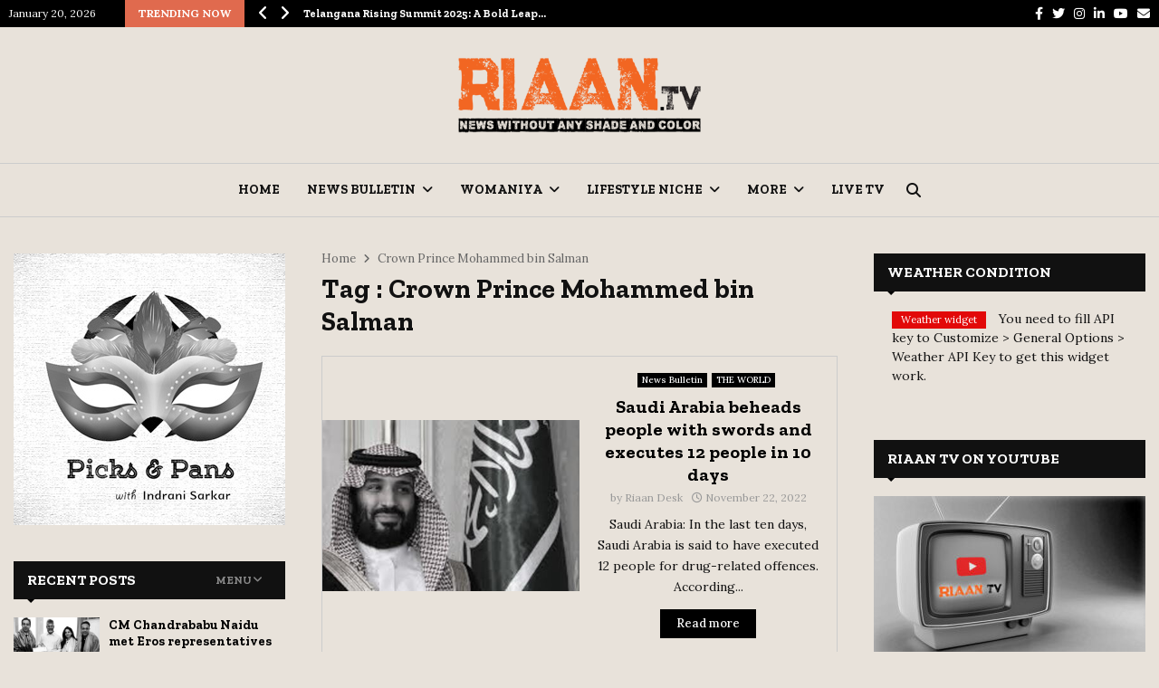

--- FILE ---
content_type: text/html; charset=UTF-8
request_url: https://riaan.tv/tag/crown-prince-mohammed-bin-salman/
body_size: 46838
content:
<!DOCTYPE html>
<html lang="en-US" prefix="og: https://ogp.me/ns#">
<head>
<!-- Google tag (gtag.js) -->
<script async src="https://www.googletagmanager.com/gtag/js?id=G-6B9ZX4TDPS"></script>
<script>
  window.dataLayer = window.dataLayer || [];
  function gtag(){dataLayer.push(arguments);}
  gtag('js', new Date());

  gtag('config', 'G-6B9ZX4TDPS');
</script>
	
	<meta charset="UTF-8">
		<meta name="viewport" content="width=device-width, initial-scale=1">
		<link rel="profile" href="http://gmpg.org/xfn/11">
		<style>img:is([sizes="auto" i], [sizes^="auto," i]) { contain-intrinsic-size: 3000px 1500px }</style>
	
<!-- Search Engine Optimization by Rank Math PRO - https://rankmath.com/ -->
<title>Crown Prince Mohammed bin Salman Archives - Riaan TV</title>
<meta name="robots" content="follow, index, max-snippet:-1, max-video-preview:-1, max-image-preview:large"/>
<link rel="canonical" href="https://riaan.tv/tag/crown-prince-mohammed-bin-salman/" />
<meta property="og:locale" content="en_US" />
<meta property="og:type" content="article" />
<meta property="og:title" content="Crown Prince Mohammed bin Salman Archives - Riaan TV" />
<meta property="og:url" content="https://riaan.tv/tag/crown-prince-mohammed-bin-salman/" />
<meta property="og:site_name" content="Riaan TV" />
<meta property="article:publisher" content="https://www.facebook.com//riaan.tv" />
<meta name="twitter:card" content="summary_large_image" />
<meta name="twitter:title" content="Crown Prince Mohammed bin Salman Archives - Riaan TV" />
<meta name="twitter:label1" content="Posts" />
<meta name="twitter:data1" content="1" />
<script type="application/ld+json" class="rank-math-schema-pro">{"@context":"https://schema.org","@graph":[{"@type":"Organization","@id":"https://riaan.tv/#organization","name":"Riaan TV","url":"https://riaan.tv","sameAs":["https://www.facebook.com//riaan.tv"],"logo":{"@type":"ImageObject","@id":"https://riaan.tv/#logo","url":"https://riaan.tv/wp-content/uploads/2022/09/cropped-riaan_logo55x275.png","contentUrl":"https://riaan.tv/wp-content/uploads/2022/09/cropped-riaan_logo55x275.png","caption":"Riaan TV","inLanguage":"en-US","width":"276","height":"55"}},{"@type":"WebSite","@id":"https://riaan.tv/#website","url":"https://riaan.tv","name":"Riaan TV","alternateName":"Riaan TV","publisher":{"@id":"https://riaan.tv/#organization"},"inLanguage":"en-US"},{"@type":"BreadcrumbList","@id":"https://riaan.tv/tag/crown-prince-mohammed-bin-salman/#breadcrumb","itemListElement":[{"@type":"ListItem","position":"1","item":{"@id":"https://riaan.tv","name":"Home"}},{"@type":"ListItem","position":"2","item":{"@id":"https://riaan.tv/tag/crown-prince-mohammed-bin-salman/","name":"Crown Prince Mohammed bin Salman"}}]},{"@type":"CollectionPage","@id":"https://riaan.tv/tag/crown-prince-mohammed-bin-salman/#webpage","url":"https://riaan.tv/tag/crown-prince-mohammed-bin-salman/","name":"Crown Prince Mohammed bin Salman Archives - Riaan TV","isPartOf":{"@id":"https://riaan.tv/#website"},"inLanguage":"en-US","breadcrumb":{"@id":"https://riaan.tv/tag/crown-prince-mohammed-bin-salman/#breadcrumb"}}]}</script>
<!-- /Rank Math WordPress SEO plugin -->

<link rel='dns-prefetch' href='//www.googletagmanager.com' />
<link rel='dns-prefetch' href='//fonts.googleapis.com' />
<link rel='dns-prefetch' href='//use.fontawesome.com' />
<link rel='dns-prefetch' href='//pagead2.googlesyndication.com' />
<link rel="alternate" type="application/rss+xml" title="Riaan TV &raquo; Feed" href="https://riaan.tv/feed/" />
<link rel="alternate" type="application/rss+xml" title="Riaan TV &raquo; Comments Feed" href="https://riaan.tv/comments/feed/" />
<link rel="alternate" type="application/rss+xml" title="Riaan TV &raquo; Crown Prince Mohammed bin Salman Tag Feed" href="https://riaan.tv/tag/crown-prince-mohammed-bin-salman/feed/" />
<link rel="alternate" type="application/rss+xml" title="Riaan TV &raquo; Stories Feed" href="https://riaan.tv/web-stories/feed/"><script type="text/javascript">
/* <![CDATA[ */
window._wpemojiSettings = {"baseUrl":"https:\/\/s.w.org\/images\/core\/emoji\/16.0.1\/72x72\/","ext":".png","svgUrl":"https:\/\/s.w.org\/images\/core\/emoji\/16.0.1\/svg\/","svgExt":".svg","source":{"concatemoji":"https:\/\/riaan.tv\/wp-includes\/js\/wp-emoji-release.min.js?ver=6.8.3"}};
/*! This file is auto-generated */
!function(s,n){var o,i,e;function c(e){try{var t={supportTests:e,timestamp:(new Date).valueOf()};sessionStorage.setItem(o,JSON.stringify(t))}catch(e){}}function p(e,t,n){e.clearRect(0,0,e.canvas.width,e.canvas.height),e.fillText(t,0,0);var t=new Uint32Array(e.getImageData(0,0,e.canvas.width,e.canvas.height).data),a=(e.clearRect(0,0,e.canvas.width,e.canvas.height),e.fillText(n,0,0),new Uint32Array(e.getImageData(0,0,e.canvas.width,e.canvas.height).data));return t.every(function(e,t){return e===a[t]})}function u(e,t){e.clearRect(0,0,e.canvas.width,e.canvas.height),e.fillText(t,0,0);for(var n=e.getImageData(16,16,1,1),a=0;a<n.data.length;a++)if(0!==n.data[a])return!1;return!0}function f(e,t,n,a){switch(t){case"flag":return n(e,"\ud83c\udff3\ufe0f\u200d\u26a7\ufe0f","\ud83c\udff3\ufe0f\u200b\u26a7\ufe0f")?!1:!n(e,"\ud83c\udde8\ud83c\uddf6","\ud83c\udde8\u200b\ud83c\uddf6")&&!n(e,"\ud83c\udff4\udb40\udc67\udb40\udc62\udb40\udc65\udb40\udc6e\udb40\udc67\udb40\udc7f","\ud83c\udff4\u200b\udb40\udc67\u200b\udb40\udc62\u200b\udb40\udc65\u200b\udb40\udc6e\u200b\udb40\udc67\u200b\udb40\udc7f");case"emoji":return!a(e,"\ud83e\udedf")}return!1}function g(e,t,n,a){var r="undefined"!=typeof WorkerGlobalScope&&self instanceof WorkerGlobalScope?new OffscreenCanvas(300,150):s.createElement("canvas"),o=r.getContext("2d",{willReadFrequently:!0}),i=(o.textBaseline="top",o.font="600 32px Arial",{});return e.forEach(function(e){i[e]=t(o,e,n,a)}),i}function t(e){var t=s.createElement("script");t.src=e,t.defer=!0,s.head.appendChild(t)}"undefined"!=typeof Promise&&(o="wpEmojiSettingsSupports",i=["flag","emoji"],n.supports={everything:!0,everythingExceptFlag:!0},e=new Promise(function(e){s.addEventListener("DOMContentLoaded",e,{once:!0})}),new Promise(function(t){var n=function(){try{var e=JSON.parse(sessionStorage.getItem(o));if("object"==typeof e&&"number"==typeof e.timestamp&&(new Date).valueOf()<e.timestamp+604800&&"object"==typeof e.supportTests)return e.supportTests}catch(e){}return null}();if(!n){if("undefined"!=typeof Worker&&"undefined"!=typeof OffscreenCanvas&&"undefined"!=typeof URL&&URL.createObjectURL&&"undefined"!=typeof Blob)try{var e="postMessage("+g.toString()+"("+[JSON.stringify(i),f.toString(),p.toString(),u.toString()].join(",")+"));",a=new Blob([e],{type:"text/javascript"}),r=new Worker(URL.createObjectURL(a),{name:"wpTestEmojiSupports"});return void(r.onmessage=function(e){c(n=e.data),r.terminate(),t(n)})}catch(e){}c(n=g(i,f,p,u))}t(n)}).then(function(e){for(var t in e)n.supports[t]=e[t],n.supports.everything=n.supports.everything&&n.supports[t],"flag"!==t&&(n.supports.everythingExceptFlag=n.supports.everythingExceptFlag&&n.supports[t]);n.supports.everythingExceptFlag=n.supports.everythingExceptFlag&&!n.supports.flag,n.DOMReady=!1,n.readyCallback=function(){n.DOMReady=!0}}).then(function(){return e}).then(function(){var e;n.supports.everything||(n.readyCallback(),(e=n.source||{}).concatemoji?t(e.concatemoji):e.wpemoji&&e.twemoji&&(t(e.twemoji),t(e.wpemoji)))}))}((window,document),window._wpemojiSettings);
/* ]]> */
</script>

<style id='wp-emoji-styles-inline-css' type='text/css'>

	img.wp-smiley, img.emoji {
		display: inline !important;
		border: none !important;
		box-shadow: none !important;
		height: 1em !important;
		width: 1em !important;
		margin: 0 0.07em !important;
		vertical-align: -0.1em !important;
		background: none !important;
		padding: 0 !important;
	}
</style>
<link rel='stylesheet' id='wp-block-library-css' href='https://riaan.tv/wp-includes/css/dist/block-library/style.min.css?ver=6.8.3' type='text/css' media='all' />
<style id='wp-block-library-theme-inline-css' type='text/css'>
.wp-block-audio :where(figcaption){color:#555;font-size:13px;text-align:center}.is-dark-theme .wp-block-audio :where(figcaption){color:#ffffffa6}.wp-block-audio{margin:0 0 1em}.wp-block-code{border:1px solid #ccc;border-radius:4px;font-family:Menlo,Consolas,monaco,monospace;padding:.8em 1em}.wp-block-embed :where(figcaption){color:#555;font-size:13px;text-align:center}.is-dark-theme .wp-block-embed :where(figcaption){color:#ffffffa6}.wp-block-embed{margin:0 0 1em}.blocks-gallery-caption{color:#555;font-size:13px;text-align:center}.is-dark-theme .blocks-gallery-caption{color:#ffffffa6}:root :where(.wp-block-image figcaption){color:#555;font-size:13px;text-align:center}.is-dark-theme :root :where(.wp-block-image figcaption){color:#ffffffa6}.wp-block-image{margin:0 0 1em}.wp-block-pullquote{border-bottom:4px solid;border-top:4px solid;color:currentColor;margin-bottom:1.75em}.wp-block-pullquote cite,.wp-block-pullquote footer,.wp-block-pullquote__citation{color:currentColor;font-size:.8125em;font-style:normal;text-transform:uppercase}.wp-block-quote{border-left:.25em solid;margin:0 0 1.75em;padding-left:1em}.wp-block-quote cite,.wp-block-quote footer{color:currentColor;font-size:.8125em;font-style:normal;position:relative}.wp-block-quote:where(.has-text-align-right){border-left:none;border-right:.25em solid;padding-left:0;padding-right:1em}.wp-block-quote:where(.has-text-align-center){border:none;padding-left:0}.wp-block-quote.is-large,.wp-block-quote.is-style-large,.wp-block-quote:where(.is-style-plain){border:none}.wp-block-search .wp-block-search__label{font-weight:700}.wp-block-search__button{border:1px solid #ccc;padding:.375em .625em}:where(.wp-block-group.has-background){padding:1.25em 2.375em}.wp-block-separator.has-css-opacity{opacity:.4}.wp-block-separator{border:none;border-bottom:2px solid;margin-left:auto;margin-right:auto}.wp-block-separator.has-alpha-channel-opacity{opacity:1}.wp-block-separator:not(.is-style-wide):not(.is-style-dots){width:100px}.wp-block-separator.has-background:not(.is-style-dots){border-bottom:none;height:1px}.wp-block-separator.has-background:not(.is-style-wide):not(.is-style-dots){height:2px}.wp-block-table{margin:0 0 1em}.wp-block-table td,.wp-block-table th{word-break:normal}.wp-block-table :where(figcaption){color:#555;font-size:13px;text-align:center}.is-dark-theme .wp-block-table :where(figcaption){color:#ffffffa6}.wp-block-video :where(figcaption){color:#555;font-size:13px;text-align:center}.is-dark-theme .wp-block-video :where(figcaption){color:#ffffffa6}.wp-block-video{margin:0 0 1em}:root :where(.wp-block-template-part.has-background){margin-bottom:0;margin-top:0;padding:1.25em 2.375em}
</style>
<style id='classic-theme-styles-inline-css' type='text/css'>
/*! This file is auto-generated */
.wp-block-button__link{color:#fff;background-color:#32373c;border-radius:9999px;box-shadow:none;text-decoration:none;padding:calc(.667em + 2px) calc(1.333em + 2px);font-size:1.125em}.wp-block-file__button{background:#32373c;color:#fff;text-decoration:none}
</style>
<style id='font-awesome-svg-styles-default-inline-css' type='text/css'>
.svg-inline--fa {
  display: inline-block;
  height: 1em;
  overflow: visible;
  vertical-align: -.125em;
}
</style>
<link rel='stylesheet' id='font-awesome-svg-styles-css' href='https://riaan.tv/wp-content/uploads/font-awesome/v6.2.0/css/svg-with-js.css' type='text/css' media='all' />
<style id='font-awesome-svg-styles-inline-css' type='text/css'>
   .wp-block-font-awesome-icon svg::before,
   .wp-rich-text-font-awesome-icon svg::before {content: unset;}
</style>
<style id='global-styles-inline-css' type='text/css'>
:root{--wp--preset--aspect-ratio--square: 1;--wp--preset--aspect-ratio--4-3: 4/3;--wp--preset--aspect-ratio--3-4: 3/4;--wp--preset--aspect-ratio--3-2: 3/2;--wp--preset--aspect-ratio--2-3: 2/3;--wp--preset--aspect-ratio--16-9: 16/9;--wp--preset--aspect-ratio--9-16: 9/16;--wp--preset--color--black: #000000;--wp--preset--color--cyan-bluish-gray: #abb8c3;--wp--preset--color--white: #ffffff;--wp--preset--color--pale-pink: #f78da7;--wp--preset--color--vivid-red: #cf2e2e;--wp--preset--color--luminous-vivid-orange: #ff6900;--wp--preset--color--luminous-vivid-amber: #fcb900;--wp--preset--color--light-green-cyan: #7bdcb5;--wp--preset--color--vivid-green-cyan: #00d084;--wp--preset--color--pale-cyan-blue: #8ed1fc;--wp--preset--color--vivid-cyan-blue: #0693e3;--wp--preset--color--vivid-purple: #9b51e0;--wp--preset--gradient--vivid-cyan-blue-to-vivid-purple: linear-gradient(135deg,rgba(6,147,227,1) 0%,rgb(155,81,224) 100%);--wp--preset--gradient--light-green-cyan-to-vivid-green-cyan: linear-gradient(135deg,rgb(122,220,180) 0%,rgb(0,208,130) 100%);--wp--preset--gradient--luminous-vivid-amber-to-luminous-vivid-orange: linear-gradient(135deg,rgba(252,185,0,1) 0%,rgba(255,105,0,1) 100%);--wp--preset--gradient--luminous-vivid-orange-to-vivid-red: linear-gradient(135deg,rgba(255,105,0,1) 0%,rgb(207,46,46) 100%);--wp--preset--gradient--very-light-gray-to-cyan-bluish-gray: linear-gradient(135deg,rgb(238,238,238) 0%,rgb(169,184,195) 100%);--wp--preset--gradient--cool-to-warm-spectrum: linear-gradient(135deg,rgb(74,234,220) 0%,rgb(151,120,209) 20%,rgb(207,42,186) 40%,rgb(238,44,130) 60%,rgb(251,105,98) 80%,rgb(254,248,76) 100%);--wp--preset--gradient--blush-light-purple: linear-gradient(135deg,rgb(255,206,236) 0%,rgb(152,150,240) 100%);--wp--preset--gradient--blush-bordeaux: linear-gradient(135deg,rgb(254,205,165) 0%,rgb(254,45,45) 50%,rgb(107,0,62) 100%);--wp--preset--gradient--luminous-dusk: linear-gradient(135deg,rgb(255,203,112) 0%,rgb(199,81,192) 50%,rgb(65,88,208) 100%);--wp--preset--gradient--pale-ocean: linear-gradient(135deg,rgb(255,245,203) 0%,rgb(182,227,212) 50%,rgb(51,167,181) 100%);--wp--preset--gradient--electric-grass: linear-gradient(135deg,rgb(202,248,128) 0%,rgb(113,206,126) 100%);--wp--preset--gradient--midnight: linear-gradient(135deg,rgb(2,3,129) 0%,rgb(40,116,252) 100%);--wp--preset--font-size--small: 14px;--wp--preset--font-size--medium: 20px;--wp--preset--font-size--large: 32px;--wp--preset--font-size--x-large: 42px;--wp--preset--font-size--normal: 16px;--wp--preset--font-size--huge: 42px;--wp--preset--spacing--20: 0.44rem;--wp--preset--spacing--30: 0.67rem;--wp--preset--spacing--40: 1rem;--wp--preset--spacing--50: 1.5rem;--wp--preset--spacing--60: 2.25rem;--wp--preset--spacing--70: 3.38rem;--wp--preset--spacing--80: 5.06rem;--wp--preset--shadow--natural: 6px 6px 9px rgba(0, 0, 0, 0.2);--wp--preset--shadow--deep: 12px 12px 50px rgba(0, 0, 0, 0.4);--wp--preset--shadow--sharp: 6px 6px 0px rgba(0, 0, 0, 0.2);--wp--preset--shadow--outlined: 6px 6px 0px -3px rgba(255, 255, 255, 1), 6px 6px rgba(0, 0, 0, 1);--wp--preset--shadow--crisp: 6px 6px 0px rgba(0, 0, 0, 1);}:where(.is-layout-flex){gap: 0.5em;}:where(.is-layout-grid){gap: 0.5em;}body .is-layout-flex{display: flex;}.is-layout-flex{flex-wrap: wrap;align-items: center;}.is-layout-flex > :is(*, div){margin: 0;}body .is-layout-grid{display: grid;}.is-layout-grid > :is(*, div){margin: 0;}:where(.wp-block-columns.is-layout-flex){gap: 2em;}:where(.wp-block-columns.is-layout-grid){gap: 2em;}:where(.wp-block-post-template.is-layout-flex){gap: 1.25em;}:where(.wp-block-post-template.is-layout-grid){gap: 1.25em;}.has-black-color{color: var(--wp--preset--color--black) !important;}.has-cyan-bluish-gray-color{color: var(--wp--preset--color--cyan-bluish-gray) !important;}.has-white-color{color: var(--wp--preset--color--white) !important;}.has-pale-pink-color{color: var(--wp--preset--color--pale-pink) !important;}.has-vivid-red-color{color: var(--wp--preset--color--vivid-red) !important;}.has-luminous-vivid-orange-color{color: var(--wp--preset--color--luminous-vivid-orange) !important;}.has-luminous-vivid-amber-color{color: var(--wp--preset--color--luminous-vivid-amber) !important;}.has-light-green-cyan-color{color: var(--wp--preset--color--light-green-cyan) !important;}.has-vivid-green-cyan-color{color: var(--wp--preset--color--vivid-green-cyan) !important;}.has-pale-cyan-blue-color{color: var(--wp--preset--color--pale-cyan-blue) !important;}.has-vivid-cyan-blue-color{color: var(--wp--preset--color--vivid-cyan-blue) !important;}.has-vivid-purple-color{color: var(--wp--preset--color--vivid-purple) !important;}.has-black-background-color{background-color: var(--wp--preset--color--black) !important;}.has-cyan-bluish-gray-background-color{background-color: var(--wp--preset--color--cyan-bluish-gray) !important;}.has-white-background-color{background-color: var(--wp--preset--color--white) !important;}.has-pale-pink-background-color{background-color: var(--wp--preset--color--pale-pink) !important;}.has-vivid-red-background-color{background-color: var(--wp--preset--color--vivid-red) !important;}.has-luminous-vivid-orange-background-color{background-color: var(--wp--preset--color--luminous-vivid-orange) !important;}.has-luminous-vivid-amber-background-color{background-color: var(--wp--preset--color--luminous-vivid-amber) !important;}.has-light-green-cyan-background-color{background-color: var(--wp--preset--color--light-green-cyan) !important;}.has-vivid-green-cyan-background-color{background-color: var(--wp--preset--color--vivid-green-cyan) !important;}.has-pale-cyan-blue-background-color{background-color: var(--wp--preset--color--pale-cyan-blue) !important;}.has-vivid-cyan-blue-background-color{background-color: var(--wp--preset--color--vivid-cyan-blue) !important;}.has-vivid-purple-background-color{background-color: var(--wp--preset--color--vivid-purple) !important;}.has-black-border-color{border-color: var(--wp--preset--color--black) !important;}.has-cyan-bluish-gray-border-color{border-color: var(--wp--preset--color--cyan-bluish-gray) !important;}.has-white-border-color{border-color: var(--wp--preset--color--white) !important;}.has-pale-pink-border-color{border-color: var(--wp--preset--color--pale-pink) !important;}.has-vivid-red-border-color{border-color: var(--wp--preset--color--vivid-red) !important;}.has-luminous-vivid-orange-border-color{border-color: var(--wp--preset--color--luminous-vivid-orange) !important;}.has-luminous-vivid-amber-border-color{border-color: var(--wp--preset--color--luminous-vivid-amber) !important;}.has-light-green-cyan-border-color{border-color: var(--wp--preset--color--light-green-cyan) !important;}.has-vivid-green-cyan-border-color{border-color: var(--wp--preset--color--vivid-green-cyan) !important;}.has-pale-cyan-blue-border-color{border-color: var(--wp--preset--color--pale-cyan-blue) !important;}.has-vivid-cyan-blue-border-color{border-color: var(--wp--preset--color--vivid-cyan-blue) !important;}.has-vivid-purple-border-color{border-color: var(--wp--preset--color--vivid-purple) !important;}.has-vivid-cyan-blue-to-vivid-purple-gradient-background{background: var(--wp--preset--gradient--vivid-cyan-blue-to-vivid-purple) !important;}.has-light-green-cyan-to-vivid-green-cyan-gradient-background{background: var(--wp--preset--gradient--light-green-cyan-to-vivid-green-cyan) !important;}.has-luminous-vivid-amber-to-luminous-vivid-orange-gradient-background{background: var(--wp--preset--gradient--luminous-vivid-amber-to-luminous-vivid-orange) !important;}.has-luminous-vivid-orange-to-vivid-red-gradient-background{background: var(--wp--preset--gradient--luminous-vivid-orange-to-vivid-red) !important;}.has-very-light-gray-to-cyan-bluish-gray-gradient-background{background: var(--wp--preset--gradient--very-light-gray-to-cyan-bluish-gray) !important;}.has-cool-to-warm-spectrum-gradient-background{background: var(--wp--preset--gradient--cool-to-warm-spectrum) !important;}.has-blush-light-purple-gradient-background{background: var(--wp--preset--gradient--blush-light-purple) !important;}.has-blush-bordeaux-gradient-background{background: var(--wp--preset--gradient--blush-bordeaux) !important;}.has-luminous-dusk-gradient-background{background: var(--wp--preset--gradient--luminous-dusk) !important;}.has-pale-ocean-gradient-background{background: var(--wp--preset--gradient--pale-ocean) !important;}.has-electric-grass-gradient-background{background: var(--wp--preset--gradient--electric-grass) !important;}.has-midnight-gradient-background{background: var(--wp--preset--gradient--midnight) !important;}.has-small-font-size{font-size: var(--wp--preset--font-size--small) !important;}.has-medium-font-size{font-size: var(--wp--preset--font-size--medium) !important;}.has-large-font-size{font-size: var(--wp--preset--font-size--large) !important;}.has-x-large-font-size{font-size: var(--wp--preset--font-size--x-large) !important;}
:where(.wp-block-post-template.is-layout-flex){gap: 1.25em;}:where(.wp-block-post-template.is-layout-grid){gap: 1.25em;}
:where(.wp-block-columns.is-layout-flex){gap: 2em;}:where(.wp-block-columns.is-layout-grid){gap: 2em;}
:root :where(.wp-block-pullquote){font-size: 1.5em;line-height: 1.6;}
</style>
<link rel='stylesheet' id='contact-form-7-css' href='https://riaan.tv/wp-content/plugins/contact-form-7/includes/css/styles.css?ver=6.1.2' type='text/css' media='all' />
<link rel='stylesheet' id='pencisc-css' href='https://riaan.tv/wp-content/plugins/penci-framework/assets/css/single-shortcode.css?ver=6.8.3' type='text/css' media='all' />
<link crossorigin="anonymous" rel='stylesheet' id='penci-oswald-css' href='//fonts.googleapis.com/css?family=Oswald%3A400&#038;ver=6.8.3' type='text/css' media='all' />
<link rel='stylesheet' id='penci-font-awesome-css' href='https://riaan.tv/wp-content/themes/pennews/css/font-awesome.min.css?ver=4.5.2' type='text/css' media='all' />
<link crossorigin="anonymous" rel='stylesheet' id='penci-fonts-css' href='//fonts.googleapis.com/css?family=Roboto%3A300%2C300italic%2C400%2C400italic%2C500%2C500italic%2C700%2C700italic%2C800%2C800italic%7CMukta+Vaani%3A300%2C300italic%2C400%2C400italic%2C500%2C500italic%2C700%2C700italic%2C800%2C800italic%7COswald%3A300%2C300italic%2C400%2C400italic%2C500%2C500italic%2C700%2C700italic%2C800%2C800italic%7CTeko%3A300%2C300italic%2C400%2C400italic%2C500%2C500italic%2C700%2C700italic%2C800%2C800italic%7CZilla+Slab%3A300%2C300italic%2C400%2C400italic%2C500%2C500italic%2C700%2C700italic%2C800%2C800italic%7CLora%3A300%2C300italic%2C400%2C400italic%2C500%2C500italic%2C700%2C700italic%2C800%2C800italic%3A300%2C300italic%2C400%2C400italic%2C500%2C500italic%2C700%2C700italic%2C800%2C800italic%26subset%3Dcyrillic%2Ccyrillic-ext%2Cgreek%2Cgreek-ext%2Clatin-ext' type='text/css' media='all' />
<link rel='stylesheet' id='penci-portfolio-css' href='https://riaan.tv/wp-content/themes/pennews/css/portfolio.css?ver=6.6.4' type='text/css' media='all' />
<link rel='stylesheet' id='penci-recipe-css' href='https://riaan.tv/wp-content/themes/pennews/css/recipe.css?ver=6.6.4' type='text/css' media='all' />
<link rel='stylesheet' id='penci-review-css' href='https://riaan.tv/wp-content/themes/pennews/css/review.css?ver=6.6.4' type='text/css' media='all' />
<link rel='stylesheet' id='penci-style-css' href='https://riaan.tv/wp-content/themes/pennews/style.css?ver=6.6.4' type='text/css' media='all' />
<style id='penci-style-inline-css' type='text/css'>
.penci-block-vc.style-title-13:not(.footer-widget).style-title-center .penci-block-heading {border-right: 10px solid transparent; border-left: 10px solid transparent; }.site-branding h1, .site-branding h2 {margin: 0;}.penci-schema-markup { display: none !important; }.penci-entry-media .twitter-video { max-width: none !important; margin: 0 !important; }.penci-entry-media .fb-video { margin-bottom: 0; }.penci-entry-media .post-format-meta > iframe { vertical-align: top; }.penci-single-style-6 .penci-entry-media-top.penci-video-format-dailymotion:after, .penci-single-style-6 .penci-entry-media-top.penci-video-format-facebook:after, .penci-single-style-6 .penci-entry-media-top.penci-video-format-vimeo:after, .penci-single-style-6 .penci-entry-media-top.penci-video-format-twitter:after, .penci-single-style-7 .penci-entry-media-top.penci-video-format-dailymotion:after, .penci-single-style-7 .penci-entry-media-top.penci-video-format-facebook:after, .penci-single-style-7 .penci-entry-media-top.penci-video-format-vimeo:after, .penci-single-style-7 .penci-entry-media-top.penci-video-format-twitter:after { content: none; } .penci-single-style-5 .penci-entry-media.penci-video-format-dailymotion:after, .penci-single-style-5 .penci-entry-media.penci-video-format-facebook:after, .penci-single-style-5 .penci-entry-media.penci-video-format-vimeo:after, .penci-single-style-5 .penci-entry-media.penci-video-format-twitter:after { content: none; }@media screen and (max-width: 960px) { .penci-insta-thumb ul.thumbnails.penci_col_5 li, .penci-insta-thumb ul.thumbnails.penci_col_6 li { width: 33.33% !important; } .penci-insta-thumb ul.thumbnails.penci_col_7 li, .penci-insta-thumb ul.thumbnails.penci_col_8 li, .penci-insta-thumb ul.thumbnails.penci_col_9 li, .penci-insta-thumb ul.thumbnails.penci_col_10 li { width: 25% !important; } }.site-header.header--s12 .penci-menu-toggle-wapper,.site-header.header--s12 .header__social-search { flex: 1; }.site-header.header--s5 .site-branding {  padding-right: 0;margin-right: 40px; }.penci-block_37 .penci_post-meta { padding-top: 8px; }.penci-block_37 .penci-post-excerpt + .penci_post-meta { padding-top: 0; }.penci-hide-text-votes { display: none; }.penci-usewr-review {  border-top: 1px solid #ececec; }.penci-review-score {top: 5px; position: relative; }.penci-social-counter.penci-social-counter--style-3 .penci-social__empty a, .penci-social-counter.penci-social-counter--style-4 .penci-social__empty a, .penci-social-counter.penci-social-counter--style-5 .penci-social__empty a, .penci-social-counter.penci-social-counter--style-6 .penci-social__empty a { display: flex; justify-content: center; align-items: center; }.penci-block-error { padding: 0 20px 20px; }@media screen and (min-width: 1240px){ .penci_dis_padding_bw .penci-content-main.penci-col-4:nth-child(3n+2) { padding-right: 15px; padding-left: 15px; }}.bos_searchbox_widget_class.penci-vc-column-1 #flexi_searchbox #b_searchboxInc .b_submitButton_wrapper{ padding-top: 10px; padding-bottom: 10px; }.mfp-image-holder .mfp-close, .mfp-iframe-holder .mfp-close { background: transparent; border-color: transparent; }h1, h2, h3, h4, h5, h6,.error404 .page-title,
		.error404 .penci-block-vc .penci-block__title, .footer__bottom.style-2 .block-title {font-family: 'Zilla Slab', serif}h1, h2, h3, h4, h5, h6,.error404 .page-title,
		 .error404 .penci-block-vc .penci-block__title, .product_list_widget .product-title, .footer__bottom.style-2 .block-title {font-weight: 600}body, button, input, select, textarea,.penci-post-subtitle,.woocommerce ul.products li.product .button,#site-navigation .penci-megamenu .penci-mega-thumbnail .mega-cat-name{font-family: 'Lora', serif}.penci-topbar a:hover , .penci-topbar ul li a:hover{ color:#e06a4e !important; }.topbar__social-media a:hover{ color:#e06a4e ; }.penci-topbar ul.menu li ul.sub-menu li a:hover{ color:#e06a4e ; }.penci-topbar .topbar__trending .headline-title{ background-color:#e06a4e ; }.main-navigation a,.mobile-sidebar .primary-menu-mobile li a, .penci-menu-hbg .primary-menu-mobile li a{ font-family: 'Zilla Slab', serif; }.main-navigation a,.mobile-sidebar .primary-menu-mobile li a, .penci-menu-hbg .primary-menu-mobile li a{ font-weight: 600; }#site-navigation .penci-megamenu .penci-content-megamenu .penci-mega-latest-posts .penci-mega-post a:not(.mega-cat-name){ font-size: 14px; }.penci-archive .penci-archive__content .penci-post-item .entry-title{ font-size:20px; }.penci-block-vc-pag  .penci-archive__list_posts .penci-post-item .entry-title{ font-size:20px; }.penci-portfolio-wrap{ margin-left: 0px; margin-right: 0px; }.penci-portfolio-wrap .portfolio-item{ padding-left: 0px; padding-right: 0px; margin-bottom:0px; }.penci-menu-hbg-widgets .menu-hbg-title { font-family:'Zilla Slab', serif }
		.woocommerce div.product .related > h2,.woocommerce div.product .upsells > h2,
		.post-title-box .post-box-title,.site-content #respond h3,.site-content .widget-title,
		.site-content .widgettitle,
		body.page-template-full-width.page-paged-2 .site-content .widget.penci-block-vc .penci-block__title,
		body:not( .page-template-full-width ) .site-content .widget.penci-block-vc .penci-block__title{ font-size:16px !important;font-family:'Zilla Slab', serif !important; }.footer__bottom.style-2 .block-title{ font-size:22px !important;}.penci-popup-login-register .penci-login-container a:hover{ color:#ff5e14 ; }.penci-popup-login-register .penci-login-container .penci-login input[type="submit"]{ background-color:#e06a4e ; }body{ background-color: #fff; }.penci_dis_padding_bw .penci-block-vc.style-title-11:not(.footer-widget) .penci-block__title a,
		.penci_dis_padding_bw .penci-block-vc.style-title-11:not(.footer-widget) .penci-block__title span, 
		.penci_dis_padding_bw .penci-block-vc.style-title-11:not(.footer-widget) .penci-subcat-filter, 
		.penci_dis_padding_bw .penci-block-vc.style-title-11:not(.footer-widget) .penci-slider-nav{ background-color:#e8e2da; }body, input, select, textarea,
			.widget.widget_display_replies li, .widget.widget_display_topics li,
			.widget ul li,
			.error404 .page-title,
			.entry-content .penci-recipe-heading h2,
			.entry-content .penci-recipe-title,
			#respond h3,.penci-review-text,#respond textarea, .wpcf7 textarea,
			.woocommerce .woocommerce-product-search input[type="search"],
			.woocommerce nav.woocommerce-pagination ul li a, .woocommerce nav.woocommerce-pagination ul li span,
			.woocommerce table.shop_table th,
			.woocommerce-page form .form-row .input-text,
			.select2-container--default .select2-selection--single .select2-selection__rendered,
			#respond label, .wpcf7 label,
			.mc4wp-form,
			#bbpress-forums li.bbp-body ul.forum li.bbp-forum-topic-count, #bbpress-forums li.bbp-body ul.forum li.bbp-forum-reply-count,
			#bbpress-forums li.bbp-body ul.forum li.bbp-forum-freshness, #bbpress-forums li.bbp-body ul.forum li.bbp-forum-freshness a, 
			#bbpress-forums li.bbp-body ul.topic li.bbp-forum-topic-count, #bbpress-forums li.bbp-body ul.topic li.bbp-topic-voice-count,
			#bbpress-forums li.bbp-body ul.topic li.bbp-forum-reply-count, #bbpress-forums li.bbp-body ul.topic li.bbp-topic-freshness > a,
			#bbpress-forums li.bbp-body ul.topic li.bbp-topic-freshness, #bbpress-forums li.bbp-body ul.topic li.bbp-topic-reply-count,
			div.bbp-template-notice, div.indicator-hint,
			#bbpress-forums fieldset.bbp-form legend,
			.entry-content code, .wpb_text_column code, .entry-content blockquote.wp-block-quote p, .entry-content blockquote.wp-block-quote p,
			.penci_dark_layout blockquote.style-3, .penci_dark_layout blockquote.style-3 p,
			.penci_dark_layout blockquote.style-2,.penci_dark_layout blockquote.style-2 p,
			.wpb_text_column blockquote.wp-block-quote p, .wpb_text_column blockquote.wp-block-quote p,
			.widget.widget_display_views li, .widget.widget_display_forums li, .widget.widget_layered_nav li,
			.widget.widget_product_categories li, .widget.widget_categories li, .widget.widget_archive li,
			.widget.widget_pages li, .widget.widget_meta li, .wp-block-pullquote{ color:#111111 }
		.penci-ajax-search-results .ajax-loading:before,
		.show-search .show-search__content,
		div.bbp-template-notice, div.indicator-hint,	
		.widget select,select, pre,.wpb_text_column,
		.single .penci-content-post, .page .penci-content-post,
		.forum-archive .penci-content-post,
		.penci-block-vc,.penci-archive__content,.error404 .not-found,.ajax-loading:before{ background-color:#e8e2da }
		.penci-block-vc.style-title-11:not(.footer-widget) .penci-block__title a,
		.penci-block-vc.style-title-11:not(.footer-widget) .penci-block__title span, 
		.penci-block-vc.style-title-11:not(.footer-widget) .penci-subcat-filter, 
		.penci-block-vc.style-title-11:not(.footer-widget) .penci-slider-nav{ background-color:#e8e2da }.penci-archive .entry-meta,.penci-archive .entry-meta a,

			.penci-inline-related-posts .penci_post-meta, .penci__general-meta .penci_post-meta, 
			.penci-block_video.style-1 .penci_post-meta, .penci-block_video.style-7 .penci_post-meta,
			.penci_breadcrumbs a, .penci_breadcrumbs span,.penci_breadcrumbs i,
			.error404 .page-content,
			.woocommerce .comment-form p.stars a,
			.woocommerce .woocommerce-ordering, .woocommerce .woocommerce-result-count,
			.woocommerce #reviews #comments ol.commentlist li .comment-text .meta,
			.penci-entry-meta,#wp-calendar caption,.penci-post-pagination span,
			.penci-archive .entry-meta span{ color:#666666 }.site-main .frontend-form-container .element-media-file,.site-main .frontend-form-container .element-media,.site-main .frontend-item-container .select2.select2-container .select2-selection.select-with-search-container,.site-main .frontend-item-container input[type="text"],.site-main .frontend-item-container input[type="email"],.site-main .frontend-item-container input[type="url"],.site-main .frontend-item-container textarea,.site-main .frontend-item-container select{ border-color: #cccccc }
			.site-header,
			.buddypress-wrap .select-wrap,
			.penci-post-blog-classic,
			.activity-list.bp-list,
			.penci-team_memebers .penci-team_item__content,
			.penci-author-box-wrap,
			.about-widget .about-me-heading:before,
			#buddypress .wp-editor-container,
			#bbpress-forums .bbp-forums-list,
			div.bbp-forum-header, div.bbp-topic-header, div.bbp-reply-header,
			.activity-list li.bbp_topic_create .activity-content .activity-inner,
			.rtl .activity-list li.bbp_reply_create .activity-content .activity-inner,
			#drag-drop-area,
			.bp-avatar-nav ul.avatar-nav-items li.current,
			.bp-avatar-nav ul,
			.site-main .bbp-pagination-links a, .site-main .bbp-pagination-links span.current,
			.bbpress  .wp-editor-container,
			.penci-ajax-search-results-wrapper,
			.show-search .search-field,
			.show-search .show-search__content,
			.penci-viewall-results,
			.penci-subcat-list .flexMenu-viewMore .flexMenu-popup,
			.penci-owl-carousel-style .owl-dot span,
			.penci-owl-carousel-slider .owl-dot span,
			.woocommerce-cart table.cart td.actions .coupon .input-text,
			.blog-boxed .penci-archive__content .article_content,
			.penci-block_28 .block28_first_item:not(.hide-border),
			.penci-mul-comments-wrapper .penci-tab-nav,
			.penci-recipe,.penci-recipe-heading,.penci-recipe-ingredients,.penci-recipe-notes,
			.wp-block-yoast-faq-block .schema-faq-section,
			.wp-block-yoast-how-to-block ol.schema-how-to-steps,
			.wp-block-pullquote,
			.wrapper-penci-recipe .penci-recipe-ingredients
			{ border-color:#cccccc }
		    blockquote:not(.wp-block-quote):before, q:before,   
		    blockquote:not(.wp-block-quote):after, q:after, blockquote.style-3:before,
			.penci-block-vc.style-title-10:not(.footer-widget) .penci-block-heading:after
			{ background-color:#cccccc }
			.penci-block-vc.style-title-10:not(.footer-widget) .penci-block-heading,
			.wrapper-penci-review, .penci-review-container.penci-review-count,.penci-usewr-review,
			.widget .tagcloud a,.widget.widget_recent_entries li, .widget.widget_recent_comments li, .widget.widget_meta li,
		    .penci-inline-related-posts,
		    .penci_dark_layout .site-main #buddypress div.item-list-tabs:not(#subnav),
			code,abbr, acronym,fieldset,hr,#bbpress-forums div.bbp-the-content-wrapper textarea.bbp-the-content,
			.penci-pagination:not(.penci-ajax-more) a, .penci-pagination:not(.penci-ajax-more) span,
			th,td,#wp-calendar tbody td{ border-color:#cccccc }
			.site-main #bbpress-forums li.bbp-body ul.forum,
			.site-main #bbpress-forums li.bbp-body ul.topic,#bbpress-forums li.bbp-footer,
			#bbpress-forums div.bbp-template-notice.info,
			.bbp-pagination-links a, .bbp-pagination-links span.current,
			.site-main #buddypress .standard-form textarea,
			.site-main #buddypress .standard-form input[type=text], .site-main #buddypress .standard-form input[type=color], 
			.site-main #buddypress .standard-form input[type=date], .site-main #buddypress .standard-form input[type=datetime],
			.site-main #buddypress .standard-form input[type=datetime-local], .site-main #buddypress .standard-form input[type=email],
			.site-main #buddypress .standard-form input[type=month], .site-main #buddypress .standard-form input[type=number], 
			.site-main #buddypress .standard-form input[type=range], .site-main #buddypress .standard-form input[type=search], 
			.site-main #buddypress .standard-form input[type=tel], .site-main #buddypress .standard-form input[type=time],
		    .site-main #buddypress .standard-form input[type=url], .site-main #buddypress .standard-form input[type=week],
		    .site-main #buddypress .standard-form select,.site-main #buddypress .standard-form input[type=password],
	        .site-main #buddypress .dir-search input[type=search], .site-main #buddypress .dir-search input[type=text],
	        .site-main #buddypress .groups-members-search input[type=search], .site-main #buddypress .groups-members-search input[type=text],
	        .site-main #buddypress button, .site-main #buddypress a.button,
	        .site-main #buddypress input[type=button], .site-main #buddypress input[type=reset],
	        .site-main #buddypress ul.button-nav li a,.site-main #buddypress div.generic-button a,.site-main #buddypress .comment-reply-link, 
	        a.bp-title-button,.site-main #buddypress button:hover,.site-main #buddypress a.button:hover, .site-main #buddypress a.button:focus,
	        .site-main #buddypress input[type=button]:hover, .site-main #buddypress input[type=reset]:hover, 
	        .site-main #buddypress ul.button-nav li a:hover, .site-main #buddypress ul.button-nav li.current a,
	        .site-main #buddypress div.generic-button a:hover,.site-main #buddypress .comment-reply-link:hover,
	        .site-main #buddypress input[type=submit]:hover,.site-main #buddypress select,.site-main #buddypress ul.item-list,
			.site-main #buddypress .profile[role=main],.site-main #buddypress ul.item-list li,.site-main #buddypress div.pagination .pag-count ,
			.site-main #buddypress div.pagination .pagination-links span,.site-main #buddypress div.pagination .pagination-links a,
			body.activity-permalink .site-main #buddypress div.activity-comments, .site-main #buddypress div.activity-comments form .ac-textarea,
			.site-main #buddypress table.profile-fields, .site-main #buddypress table.profile-fields:last-child{ border-color:#cccccc }.site-main #buddypress table.notifications tr td.label, #buddypress table.notifications-settings tr td.label,.site-main #buddypress table.profile-fields tr td.label, #buddypress table.wp-profile-fields tr td.label,.site-main #buddypress table.messages-notices tr td.label, #buddypress table.forum tr td.label{ border-color: #cccccc !important; }
			.penci-block-vc,
			.penci-block_1 .block1_first_item,
			.penci-block_1 .block1_first_item .penci_post-meta,
			.penci-block_1 .block1_items .penci_media_object,
			.penci-block_4 .penci-small-thumb:after,
			.penci-recent-rv,
			.penci-block_6 .penci-post-item,
			.penci-block_9 .block9_first_item,.penci-block_9 .penci-post-item,
			.penci-block_9 .block9_items .block9_item_loadmore:first-of-type,
			.penci-block_11 .block11_first_item,.penci-block_11 .penci-post-item,
			.penci-block_11 .block11_items .block11_item_loadmore:first-of-type,
			.penci-block_15 .penci-post-item,.penci-block_15 .penci-block__title,
			.penci-block_20 .penci_media_object,
			.penci-block_20 .penci_media_object.penci_mobj-image-right .penci_post_content,
			.penci-block_26 .block26_items .penci-post-item,
			.penci-block_28 .block28_first_item,
			.penci-block_28 .block28_first_item .penci_post-meta,
			.penci-block_29 .block_29_items .penci-post-item,
			.penci-block_30 .block30_items .penci_media_object,
			.penci-block_33 .block33_big_item .penci_post-meta,
			.penci-block_36 .penci-post-item, .penci-block_36 .penci-block__title,
			.penci-block_6 .penci-block_content__items:not(.penci-block-items__1) .penci-post-item:first-child,
			.penci-block_video.style-7 .penci-owl-carousel-slider .owl-dots span,
			.penci-owl-featured-area.style-12 .penci-small_items .owl-item.active .penci-item-mag,
			.penci-videos-playlist .penci-video-nav .penci-video-playlist-nav:not(.playlist-has-title) .penci-video-playlist-item:first-child,
			.penci-videos-playlist .penci-video-nav .penci-video-playlist-nav:not(.playlist-has-title) .penci-video-playlist-item:last-child,
			.penci-videos-playlist .penci-video-nav .penci-video-playlist-item,
			.penci-archive__content .penci-entry-header,
			.page-template-full-width.penci-block-pagination .penci_breadcrumbs,
			.penci-post-pagination,.penci-pfl-social_share,.penci-post-author,
			.penci-social-buttons.penci-social-share-footer,
			.penci-pagination:not(.penci-ajax-more) a,
			.penci-social-buttons .penci-social-item.like{ border-color:#cccccc }.penci-container-width-1080 .penci-content-main.penci-col-4 .penci-block_1 .block1_items .penci-post-item:nth-child(2) .penci_media_object,.penci-container-width-1400 .penci-content-main.penci-col-4 .penci-block_1 .block1_items .penci-post-item:nth-child(2) .penci_media_object,.wpb_wrapper > .penci-block_1.penci-vc-column-1 .block1_items .penci-post-item:nth-child(2) .penci_media_object,.widget-area .penci-block_1 .block1_items .penci-post-item:nth-child(2) .penci_media_object{ border-color:#cccccc }
			.penci-block_6.penci-vc-column-2.penci-block-load_more .penci-block_content__items:not(.penci-block-items__1) .penci-post-item:nth-child(1),
			.penci-block_6.penci-vc-column-2.penci-block-load_more .penci-block_content__items:not(.penci-block-items__1) .penci-post-item:nth-child(2),
			.penci-block_6.penci-vc-column-2.penci-block-infinite .penci-block_content__items:not(.penci-block-items__1) .penci-post-item:nth-child(1),
			.penci-block_6.penci-vc-column-2.penci-block-infinite .penci-block_content__items:not(.penci-block-items__1) .penci-post-item:nth-child(2),
			.penci-block_36.penci-block-load_more .penci-block_content__items:not(.penci-block-items__1) .penci-post-item:first-child,
		    .penci-block_36.penci-block-infinite .penci-block_content__items:not(.penci-block-items__1) .penci-post-item:first-child,
			.penci-block_36.penci-vc-column-2.penci-block-load_more .penci-block_content__items:not(.penci-block-items__1) .penci-post-item:nth-child(1),
			.penci-block_36.penci-vc-column-2.penci-block-load_more .penci-block_content__items:not(.penci-block-items__1) .penci-post-item:nth-child(2),
			.penci-block_36.penci-vc-column-2.penci-block-infinite .penci-block_content__items:not(.penci-block-items__1) .penci-post-item:nth-child(1),
			.penci-block_36.penci-vc-column-2.penci-block-infinite .penci-block_content__items:not(.penci-block-items__1) .penci-post-item:nth-child(2),
			.penci-block_6.penci-vc-column-3.penci-block-load_more .penci-block_content__items:not(.penci-block-items__1) .penci-post-item:nth-child(1),
			.penci-block_6.penci-vc-column-3.penci-block-load_more .penci-block_content__items:not(.penci-block-items__1) .penci-post-item:nth-child(2),
			.penci-block_6.penci-vc-column-3.penci-block-load_more .penci-block_content__items:not(.penci-block-items__1) .penci-post-item:nth-child(3),
			.penci-block_6.penci-vc-column-3.penci-block-infinite .penci-block_content__items:not(.penci-block-items__1) .penci-post-item:nth-child(1),
			.penci-block_6.penci-vc-column-3.penci-block-infinite .penci-block_content__items:not(.penci-block-items__1) .penci-post-item:nth-child(2),
			.penci-block_6.penci-vc-column-3.penci-block-infinite .penci-block_content__items:not(.penci-block-items__1) .penci-post-item:nth-child(3),
			.penci-block_36.penci-vc-column-3.penci-block-load_more .penci-block_content__items:not(.penci-block-items__1) .penci-post-item:nth-child(1),
			.penci-block_36.penci-vc-column-3.penci-block-load_more .penci-block_content__items:not(.penci-block-items__1) .penci-post-item:nth-child(2), 
			.penci-block_36.penci-vc-column-3.penci-block-load_more .penci-block_content__items:not(.penci-block-items__1) .penci-post-item:nth-child(3), 
			.penci-block_36.penci-vc-column-3.penci-block-infinite .penci-block_content__items:not(.penci-block-items__1) .penci-post-item:nth-child(1),
			.penci-block_36.penci-vc-column-3.penci-block-infinite .penci-block_content__items:not(.penci-block-items__1) .penci-post-item:nth-child(2),
			.penci-block_36.penci-vc-column-3.penci-block-infinite .penci-block_content__items:not(.penci-block-items__1) .penci-post-item:nth-child(3),
			.penci-block_15.penci-vc-column-2.penci-block-load_more .penci-block_content__items:not(.penci-block-items__1) .penci-post-item:nth-child(1), 
			.penci-block_15.penci-vc-column-2.penci-block-load_more .penci-block_content__items:not(.penci-block-items__1) .penci-post-item:nth-child(2),
			.penci-block_15.penci-vc-column-2.penci-block-infinite .penci-block_content__items:not(.penci-block-items__1) .penci-post-item:nth-child(1),
			.penci-block_15.penci-vc-column-2.penci-block-infinite .penci-block_content__items:not(.penci-block-items__1) .penci-post-item:nth-child(2),
			.penci-block_15.penci-vc-column-3.penci-block-load_more .penci-block_content__items:not(.penci-block-items__1) .penci-post-item:nth-child(1),
			.penci-block_15.penci-vc-column-3.penci-block-load_more .penci-block_content__items:not(.penci-block-items__1) .penci-post-item:nth-child(2),
			.penci-block_15.penci-vc-column-3.penci-block-load_more .penci-block_content__items:not(.penci-block-items__1) .penci-post-item:nth-child(3),
			.penci-block_15.penci-vc-column-3.penci-block-infinite .penci-block_content__items:not(.penci-block-items__1) .penci-post-item:nth-child(1),
			.penci-block_15.penci-vc-column-3.penci-block-infinite .penci-block_content__items:not(.penci-block-items__1) .penci-post-item:nth-child(2),
			.penci-block_15.penci-vc-column-3.penci-block-infinite .penci-block_content__items:not(.penci-block-items__1) .penci-post-item:nth-child(3){ border-color:#cccccc }
			select,input[type="text"], input[type="email"], input[type="url"], input[type="password"], 
			input[type="search"], input[type="number"], input[type="tel"], input[type="range"],
			input[type="date"], input[type="month"], input[type="week"], input[type="time"], 
			input[type="datetime"], input[type="datetime-local"], input[type="color"], textarea,
			.single-portfolio .penci-social-buttons + .post-comments,
			#respond textarea, .wpcf7 textarea,
			.post-comments .post-title-box,.penci-comments-button,
			.penci-comments-button + .post-comments .comment-reply-title,
			.penci-post-related + .post-comments .comment-reply-title,
			.penci-post-related + .post-comments .post-title-box,
			.comments .comment ,.comments .comment, .comments .comment .comment,
			#respond input,.wpcf7 input,.widget_wysija input,
			#bbpress-forums #bbp-search-form .button,
			.site-main #buddypress div.item-list-tabs:not( #subnav ),
			.site-main #buddypress div.item-list-tabs:not(#subnav) ul li a,
			.site-main #buddypress div.item-list-tabs:not(#subnav) ul li > span,
			.site-main #buddypress .dir-search input[type=submit], .site-main #buddypress .groups-members-search input[type=submit],
			#respond textarea,.wpcf7 textarea { border-color:#cccccc } div.wpforms-container .wpforms-form input[type=date],div.wpforms-container .wpforms-form input[type=datetime],div.wpforms-container .wpforms-form input[type=datetime-local],div.wpforms-container .wpforms-form input[type=email],div.wpforms-container .wpforms-form input[type=month],div.wpforms-container .wpforms-form input[type=number],div.wpforms-container .wpforms-form input[type=password],div.wpforms-container .wpforms-form input[type=range],div.wpforms-container .wpforms-form input[type=search],div.wpforms-container .wpforms-form input[type=tel],div.wpforms-container .wpforms-form input[type=text],div.wpforms-container .wpforms-form input[type=time],div.wpforms-container .wpforms-form input[type=url],div.wpforms-container .wpforms-form input[type=week],div.wpforms-container .wpforms-form select,div.wpforms-container .wpforms-form textarea{ border-color: #cccccc }
		    .penci-owl-featured-area.style-13 .penci-small_items .owl-item.active .penci-item-mag:before,
			.site-header.header--s2:before, .site-header.header--s3:not(.header--s4):before, .site-header.header--s6:before,
			.penci_gallery.style-1 .penci-small-thumb:after,
			.penci-videos-playlist .penci-video-nav .penci-video-playlist-item.is-playing,
			.penci-videos-playlist .penci-video-nav .penci-video-playlist-item:hover, 		
			blockquote:before, q:before,blockquote:after, q:after{ background-color:#cccccc }.site-main #buddypress .dir-search input[type=submit], .site-main #buddypress .groups-members-search input[type=submit],
			input[type="button"], input[type="reset"], input[type="submit"]{ border-color:#cccccc }@media (max-width: 768px) {.penci-post-pagination .prev-post + .next-post {border-color :#cccccc; }}@media (max-width: 650px) {.penci-block_1 .block1_items .penci-post-item:nth-child(2) .penci_media_object {border-color :#cccccc; }}.buy-button{ background-color:#ff5e14 !important; }.penci-menuhbg-toggle:hover .lines-button:after,.penci-menuhbg-toggle:hover .penci-lines:before,.penci-menuhbg-toggle:hover .penci-lines:after.penci-login-container a,.penci_list_shortcode li:before,.footer__sidebars .penci-block-vc .penci__post-title a:hover,.penci-viewall-results a:hover,.post-entry .penci-portfolio-filter ul li.active a, .penci-portfolio-filter ul li.active a,.penci-ajax-search-results-wrapper .penci__post-title a:hover{ color: #ff5e14; }.penci-tweets-widget-content .icon-tweets,.penci-tweets-widget-content .tweet-intents a,.penci-tweets-widget-content .tweet-intents span:after,.woocommerce .star-rating span,.woocommerce .comment-form p.stars a:hover,.woocommerce div.product .woocommerce-tabs ul.tabs li a:hover,.penci-subcat-list .flexMenu-viewMore:hover a, .penci-subcat-list .flexMenu-viewMore:focus a,.penci-subcat-list .flexMenu-viewMore .flexMenu-popup .penci-subcat-item a:hover,.penci-owl-carousel-style .owl-dot.active span, .penci-owl-carousel-style .owl-dot:hover span,.penci-owl-carousel-slider .owl-dot.active span,.penci-owl-carousel-slider .owl-dot:hover span{ color: #ff5e14; }.penci-owl-carousel-slider .owl-dot.active span,.penci-owl-carousel-slider .owl-dot:hover span{ background-color: #ff5e14; }blockquote, q,.penci-post-pagination a:hover,a:hover,.penci-entry-meta a:hover,.penci-portfolio-below_img .inner-item-portfolio .portfolio-desc a:hover h3,.main-navigation.penci_disable_padding_menu > ul:not(.children) > li:hover > a,.main-navigation.penci_disable_padding_menu > ul:not(.children) > li:active > a,.main-navigation.penci_disable_padding_menu > ul:not(.children) > li.current-menu-item > a,.main-navigation.penci_disable_padding_menu > ul:not(.children) > li.current-menu-ancestor > a,.main-navigation.penci_disable_padding_menu > ul:not(.children) > li.current-category-ancestor > a,.site-header.header--s11 .main-navigation.penci_enable_line_menu .menu > li:hover > a,.site-header.header--s11 .main-navigation.penci_enable_line_menu .menu > li:active > a,.site-header.header--s11 .main-navigation.penci_enable_line_menu .menu > li.current-menu-item > a,.main-navigation.penci_disable_padding_menu ul.menu > li > a:hover,.main-navigation ul li:hover > a,.main-navigation ul li:active > a,.main-navigation li.current-menu-item > a,#site-navigation .penci-megamenu .penci-mega-child-categories a.cat-active,#site-navigation .penci-megamenu .penci-content-megamenu .penci-mega-latest-posts .penci-mega-post a:not(.mega-cat-name):hover,.penci-post-pagination h5 a:hover{ color: #ff5e14; }.main-navigation.penci_disable_padding_menu > ul:not(.children) > li.highlight-button > a{ color: #ff5e14;border-color: #ff5e14; }.main-navigation.penci_disable_padding_menu > ul:not(.children) > li.highlight-button:hover > a,.main-navigation.penci_disable_padding_menu > ul:not(.children) > li.highlight-button:active > a,.main-navigation.penci_disable_padding_menu > ul:not(.children) > li.highlight-button.current-category-ancestor > a,.main-navigation.penci_disable_padding_menu > ul:not(.children) > li.highlight-button.current-category-ancestor > a,.main-navigation.penci_disable_padding_menu > ul:not(.children) > li.highlight-button.current-menu-ancestor > a,.main-navigation.penci_disable_padding_menu > ul:not(.children) > li.highlight-button.current-menu-item > a{ border-color: #ff5e14; }.penci-menu-hbg .primary-menu-mobile li a:hover,.penci-menu-hbg .primary-menu-mobile li.toggled-on > a,.penci-menu-hbg .primary-menu-mobile li.toggled-on > .dropdown-toggle,.penci-menu-hbg .primary-menu-mobile li.current-menu-item > a,.penci-menu-hbg .primary-menu-mobile li.current-menu-item > .dropdown-toggle,.mobile-sidebar .primary-menu-mobile li a:hover,.mobile-sidebar .primary-menu-mobile li.toggled-on-first > a,.mobile-sidebar .primary-menu-mobile li.toggled-on > a,.mobile-sidebar .primary-menu-mobile li.toggled-on > .dropdown-toggle,.mobile-sidebar .primary-menu-mobile li.current-menu-item > a,.mobile-sidebar .primary-menu-mobile li.current-menu-item > .dropdown-toggle,.mobile-sidebar #sidebar-nav-logo a,.mobile-sidebar #sidebar-nav-logo a:hover.mobile-sidebar #sidebar-nav-logo:before,.penci-recipe-heading a.penci-recipe-print,.widget a:hover,.widget.widget_recent_entries li a:hover, .widget.widget_recent_comments li a:hover, .widget.widget_meta li a:hover,.penci-topbar a:hover,.penci-topbar ul li:hover,.penci-topbar ul li a:hover,.penci-topbar ul.menu li ul.sub-menu li a:hover,.site-branding a, .site-branding .site-title{ color: #ff5e14; }.penci-viewall-results a:hover,.penci-ajax-search-results-wrapper .penci__post-title a:hover,.header__search_dis_bg .search-click:hover,.header__social-media a:hover,.penci-login-container .link-bottom a,.error404 .page-content a,.penci-no-results .search-form .search-submit:hover,.error404 .page-content .search-form .search-submit:hover,.penci_breadcrumbs a:hover, .penci_breadcrumbs a:hover span,.penci-archive .entry-meta a:hover,.penci-caption-above-img .wp-caption a:hover,.penci-author-content .author-social:hover,.entry-content a,.comment-content a,.penci-page-style-5 .penci-active-thumb .penci-entry-meta a:hover,.penci-single-style-5 .penci-active-thumb .penci-entry-meta a:hover{ color: #ff5e14; }blockquote:not(.wp-block-quote).style-2:before{ background-color: transparent; }blockquote.style-2:before,blockquote:not(.wp-block-quote),blockquote.style-2 cite, blockquote.style-2 .author,blockquote.style-3 cite, blockquote.style-3 .author,.woocommerce ul.products li.product .price,.woocommerce ul.products li.product .price ins,.woocommerce div.product p.price ins,.woocommerce div.product span.price ins, .woocommerce div.product p.price, .woocommerce div.product span.price,.woocommerce div.product .entry-summary div[itemprop="description"] blockquote:before, .woocommerce div.product .woocommerce-tabs #tab-description blockquote:before,.woocommerce-product-details__short-description blockquote:before,.woocommerce div.product .entry-summary div[itemprop="description"] blockquote cite, .woocommerce div.product .entry-summary div[itemprop="description"] blockquote .author,.woocommerce div.product .woocommerce-tabs #tab-description blockquote cite, .woocommerce div.product .woocommerce-tabs #tab-description blockquote .author,.woocommerce div.product .product_meta > span a:hover,.woocommerce div.product .woocommerce-tabs ul.tabs li.active{ color: #ff5e14; }.woocommerce #respond input#submit.alt.disabled:hover,.woocommerce #respond input#submit.alt:disabled:hover,.woocommerce #respond input#submit.alt:disabled[disabled]:hover,.woocommerce a.button.alt.disabled,.woocommerce a.button.alt.disabled:hover,.woocommerce a.button.alt:disabled,.woocommerce a.button.alt:disabled:hover,.woocommerce a.button.alt:disabled[disabled],.woocommerce a.button.alt:disabled[disabled]:hover,.woocommerce button.button.alt.disabled,.woocommerce button.button.alt.disabled:hover,.woocommerce button.button.alt:disabled,.woocommerce button.button.alt:disabled:hover,.woocommerce button.button.alt:disabled[disabled],.woocommerce button.button.alt:disabled[disabled]:hover,.woocommerce input.button.alt.disabled,.woocommerce input.button.alt.disabled:hover,.woocommerce input.button.alt:disabled,.woocommerce input.button.alt:disabled:hover,.woocommerce input.button.alt:disabled[disabled],.woocommerce input.button.alt:disabled[disabled]:hover{ background-color: #ff5e14; }.woocommerce ul.cart_list li .amount, .woocommerce ul.product_list_widget li .amount,.woocommerce table.shop_table td.product-name a:hover,.woocommerce-cart .cart-collaterals .cart_totals table td .amount,.woocommerce .woocommerce-info:before,.woocommerce form.checkout table.shop_table .order-total .amount,.post-entry .penci-portfolio-filter ul li a:hover,.post-entry .penci-portfolio-filter ul li.active a,.penci-portfolio-filter ul li a:hover,.penci-portfolio-filter ul li.active a,#bbpress-forums li.bbp-body ul.forum li.bbp-forum-info a:hover,#bbpress-forums li.bbp-body ul.topic li.bbp-topic-title a:hover,#bbpress-forums li.bbp-body ul.forum li.bbp-forum-info .bbp-forum-content a,#bbpress-forums li.bbp-body ul.topic p.bbp-topic-meta a,#bbpress-forums .bbp-breadcrumb a:hover, #bbpress-forums .bbp-breadcrumb .bbp-breadcrumb-current:hover,#bbpress-forums .bbp-forum-freshness a:hover,#bbpress-forums .bbp-topic-freshness a:hover{ color: #ff5e14; }.footer__bottom a,.footer__logo a, .footer__logo a:hover,.site-info a,.site-info a:hover,.sub-footer-menu li a:hover,.footer__sidebars a:hover,.penci-block-vc .social-buttons a:hover,.penci-inline-related-posts .penci_post-meta a:hover,.penci__general-meta .penci_post-meta a:hover,.penci-block_video.style-1 .penci_post-meta a:hover,.penci-block_video.style-7 .penci_post-meta a:hover,.penci-block-vc .penci-block__title a:hover,.penci-block-vc.style-title-2 .penci-block__title a:hover,.penci-block-vc.style-title-2:not(.footer-widget) .penci-block__title a:hover,.penci-block-vc.style-title-4 .penci-block__title a:hover,.penci-block-vc.style-title-4:not(.footer-widget) .penci-block__title a:hover,.penci-block-vc .penci-subcat-filter .penci-subcat-item a.active, .penci-block-vc .penci-subcat-filter .penci-subcat-item a:hover ,.penci-block_1 .penci_post-meta a:hover,.penci-inline-related-posts.penci-irp-type-grid .penci__post-title:hover{ color: #ff5e14; }.penci-block_10 .penci-posted-on a,.penci-block_10 .penci-block__title a:hover,.penci-block_10 .penci__post-title a:hover,.penci-block_26 .block26_first_item .penci__post-title:hover,.penci-block_30 .penci_post-meta a:hover,.penci-block_33 .block33_big_item .penci_post-meta a:hover,.penci-block_36 .penci-chart-text,.penci-block_video.style-1 .block_video_first_item.penci-title-ab-img .penci_post_content a:hover,.penci-block_video.style-1 .block_video_first_item.penci-title-ab-img .penci_post-meta a:hover,.penci-block_video.style-6 .penci__post-title:hover,.penci-block_video.style-7 .penci__post-title:hover,.penci-owl-featured-area.style-12 .penci-small_items h3 a:hover,.penci-owl-featured-area.style-12 .penci-small_items .penci-slider__meta a:hover ,.penci-owl-featured-area.style-12 .penci-small_items .owl-item.current h3 a,.penci-owl-featured-area.style-13 .penci-small_items h3 a:hover,.penci-owl-featured-area.style-13 .penci-small_items .penci-slider__meta a:hover,.penci-owl-featured-area.style-13 .penci-small_items .owl-item.current h3 a,.penci-owl-featured-area.style-14 .penci-small_items h3 a:hover,.penci-owl-featured-area.style-14 .penci-small_items .penci-slider__meta a:hover ,.penci-owl-featured-area.style-14 .penci-small_items .owl-item.current h3 a,.penci-owl-featured-area.style-17 h3 a:hover,.penci-owl-featured-area.style-17 .penci-slider__meta a:hover,.penci-fslider28-wrapper.penci-block-vc .penci-slider-nav a:hover,.penci-videos-playlist .penci-video-nav .penci-video-playlist-item .penci-video-play-icon,.penci-videos-playlist .penci-video-nav .penci-video-playlist-item.is-playing { color: #ff5e14; }.penci-block_video.style-7 .penci_post-meta a:hover,.penci-ajax-more.disable_bg_load_more .penci-ajax-more-button:hover, .penci-ajax-more.disable_bg_load_more .penci-block-ajax-more-button:hover{ color: #ff5e14; }.site-main #buddypress input[type=submit]:hover,.site-main #buddypress div.generic-button a:hover,.site-main #buddypress .comment-reply-link:hover,.site-main #buddypress a.button:hover,.site-main #buddypress a.button:focus,.site-main #buddypress ul.button-nav li a:hover,.site-main #buddypress ul.button-nav li.current a,.site-main #buddypress .dir-search input[type=submit]:hover, .site-main #buddypress .groups-members-search input[type=submit]:hover,.site-main #buddypress div.item-list-tabs ul li.selected a,.site-main #buddypress div.item-list-tabs ul li.current a,.site-main #buddypress div.item-list-tabs ul li a:hover{ border-color: #ff5e14;background-color: #ff5e14; }.site-main #buddypress table.notifications thead tr, .site-main #buddypress table.notifications-settings thead tr,.site-main #buddypress table.profile-settings thead tr, .site-main #buddypress table.profile-fields thead tr,.site-main #buddypress table.profile-settings thead tr, .site-main #buddypress table.profile-fields thead tr,.site-main #buddypress table.wp-profile-fields thead tr, .site-main #buddypress table.messages-notices thead tr,.site-main #buddypress table.forum thead tr{ border-color: #ff5e14;background-color: #ff5e14; }.site-main .bbp-pagination-links a:hover, .site-main .bbp-pagination-links span.current,#buddypress div.item-list-tabs:not(#subnav) ul li.selected a, #buddypress div.item-list-tabs:not(#subnav) ul li.current a, #buddypress div.item-list-tabs:not(#subnav) ul li a:hover,#buddypress ul.item-list li div.item-title a, #buddypress ul.item-list li h4 a,div.bbp-template-notice a,#bbpress-forums li.bbp-body ul.topic li.bbp-topic-title a,#bbpress-forums li.bbp-body .bbp-forums-list li,.site-main #buddypress .activity-header a:first-child, #buddypress .comment-meta a:first-child, #buddypress .acomment-meta a:first-child{ color: #ff5e14 !important; }.single-tribe_events .tribe-events-schedule .tribe-events-cost{ color: #ff5e14; }.tribe-events-list .tribe-events-loop .tribe-event-featured,#tribe-events .tribe-events-button,#tribe-events .tribe-events-button:hover,#tribe_events_filters_wrapper input[type=submit],.tribe-events-button, .tribe-events-button.tribe-active:hover,.tribe-events-button.tribe-inactive,.tribe-events-button:hover,.tribe-events-calendar td.tribe-events-present div[id*=tribe-events-daynum-],.tribe-events-calendar td.tribe-events-present div[id*=tribe-events-daynum-]>a,#tribe-bar-form .tribe-bar-submit input[type=submit]:hover{ background-color: #ff5e14; }.woocommerce span.onsale,.show-search:after,select option:focus,.woocommerce .widget_shopping_cart p.buttons a:hover, .woocommerce.widget_shopping_cart p.buttons a:hover, .woocommerce .widget_price_filter .price_slider_amount .button:hover, .woocommerce div.product form.cart .button:hover,.woocommerce .widget_price_filter .ui-slider .ui-slider-handle,.penci-block-vc.style-title-2:not(.footer-widget) .penci-block__title a, .penci-block-vc.style-title-2:not(.footer-widget) .penci-block__title span,.penci-block-vc.style-title-3:not(.footer-widget) .penci-block-heading:after,.penci-block-vc.style-title-4:not(.footer-widget) .penci-block__title a, .penci-block-vc.style-title-4:not(.footer-widget) .penci-block__title span,.penci-archive .penci-archive__content .penci-cat-links a:hover,.mCSB_scrollTools .mCSB_dragger .mCSB_dragger_bar,.penci-block-vc .penci-cat-name:hover,#buddypress .activity-list li.load-more, #buddypress .activity-list li.load-newest,#buddypress .activity-list li.load-more:hover, #buddypress .activity-list li.load-newest:hover,.site-main #buddypress button:hover, .site-main #buddypress a.button:hover, .site-main #buddypress input[type=button]:hover, .site-main #buddypress input[type=reset]:hover{ background-color: #ff5e14; }.penci-block-vc.style-title-grid:not(.footer-widget) .penci-block__title span, .penci-block-vc.style-title-grid:not(.footer-widget) .penci-block__title a,.penci-block-vc .penci_post_thumb:hover .penci-cat-name,.mCSB_scrollTools .mCSB_dragger:active .mCSB_dragger_bar,.mCSB_scrollTools .mCSB_dragger.mCSB_dragger_onDrag .mCSB_dragger_bar,.main-navigation > ul:not(.children) > li:hover > a,.main-navigation > ul:not(.children) > li:active > a,.main-navigation > ul:not(.children) > li.current-menu-item > a,.main-navigation.penci_enable_line_menu > ul:not(.children) > li > a:before,.main-navigation a:hover,#site-navigation .penci-megamenu .penci-mega-thumbnail .mega-cat-name:hover,#site-navigation .penci-megamenu .penci-mega-thumbnail:hover .mega-cat-name,.penci-review-process span,.penci-review-score-total,.topbar__trending .headline-title,.header__search:not(.header__search_dis_bg) .search-click,.cart-icon span.items-number{ background-color: #ff5e14; }.login__form .login__form__login-submit input:hover,.penci-login-container .penci-login input[type="submit"]:hover,.penci-archive .penci-entry-categories a:hover,.single .penci-cat-links a:hover,.page .penci-cat-links a:hover,.woocommerce #respond input#submit:hover, .woocommerce a.button:hover, .woocommerce button.button:hover, .woocommerce input.button:hover,.woocommerce div.product .entry-summary div[itemprop="description"]:before,.woocommerce div.product .entry-summary div[itemprop="description"] blockquote .author span:after, .woocommerce div.product .woocommerce-tabs #tab-description blockquote .author span:after,.woocommerce-product-details__short-description blockquote .author span:after,.woocommerce #respond input#submit.alt:hover, .woocommerce a.button.alt:hover, .woocommerce button.button.alt:hover, .woocommerce input.button.alt:hover,#scroll-to-top:hover,div.wpforms-container .wpforms-form input[type=submit]:hover,div.wpforms-container .wpforms-form button[type=submit]:hover,div.wpforms-container .wpforms-form .wpforms-page-button:hover,div.wpforms-container .wpforms-form .wpforms-page-button:hover,#respond #submit:hover,.wpcf7 input[type="submit"]:hover,.widget_wysija input[type="submit"]:hover{ background-color: #ff5e14; }.penci-block_video .penci-close-video:hover,.penci-block_5 .penci_post_thumb:hover .penci-cat-name,.penci-block_25 .penci_post_thumb:hover .penci-cat-name,.penci-block_8 .penci_post_thumb:hover .penci-cat-name,.penci-block_14 .penci_post_thumb:hover .penci-cat-name,.penci-block-vc.style-title-grid .penci-block__title span, .penci-block-vc.style-title-grid .penci-block__title a,.penci-block_7 .penci_post_thumb:hover .penci-order-number,.penci-block_15 .penci-post-order,.penci-news_ticker .penci-news_ticker__title{ background-color: #ff5e14; }.penci-owl-featured-area .penci-item-mag:hover .penci-slider__cat .penci-cat-name,.penci-owl-featured-area .penci-slider__cat .penci-cat-name:hover,.penci-owl-featured-area.style-12 .penci-small_items .owl-item.current .penci-cat-name,.penci-owl-featured-area.style-13 .penci-big_items .penci-slider__cat .penci-cat-name,.penci-owl-featured-area.style-13 .button-read-more:hover,.penci-owl-featured-area.style-13 .penci-small_items .owl-item.current .penci-cat-name,.penci-owl-featured-area.style-14 .penci-small_items .owl-item.current .penci-cat-name,.penci-owl-featured-area.style-18 .penci-slider__cat .penci-cat-name{ background-color: #ff5e14; }.show-search .show-search__content:after,.penci-wide-content .penci-owl-featured-area.style-23 .penci-slider__text,.penci-grid_2 .grid2_first_item:hover .penci-cat-name,.penci-grid_2 .penci-post-item:hover .penci-cat-name,.penci-grid_3 .penci-post-item:hover .penci-cat-name,.penci-grid_1 .penci-post-item:hover .penci-cat-name,.penci-videos-playlist .penci-video-nav .penci-playlist-title,.widget-area .penci-videos-playlist .penci-video-nav .penci-video-playlist-item .penci-video-number,.widget-area .penci-videos-playlist .penci-video-nav .penci-video-playlist-item .penci-video-play-icon,.widget-area .penci-videos-playlist .penci-video-nav .penci-video-playlist-item .penci-video-paused-icon,.penci-owl-featured-area.style-17 .penci-slider__text::after,#scroll-to-top:hover{ background-color: #ff5e14; }.featured-area-custom-slider .penci-owl-carousel-slider .owl-dot span,.main-navigation > ul:not(.children) > li ul.sub-menu,.error404 .not-found,.error404 .penci-block-vc,.woocommerce .woocommerce-error, .woocommerce .woocommerce-info, .woocommerce .woocommerce-message,.penci-owl-featured-area.style-12 .penci-small_items,.penci-owl-featured-area.style-12 .penci-small_items .owl-item.current .penci_post_thumb,.penci-owl-featured-area.style-13 .button-read-more:hover{ border-color: #ff5e14; }.widget .tagcloud a:hover,.penci-social-buttons .penci-social-item.like.liked,.site-footer .widget .tagcloud a:hover,.penci-recipe-heading a.penci-recipe-print:hover,.penci-custom-slider-container .pencislider-content .pencislider-btn-trans:hover,button:hover,.button:hover, .entry-content a.button:hover,.penci-vc-btn-wapper .penci-vc-btn.penci-vcbtn-trans:hover, input[type="button"]:hover,input[type="reset"]:hover,input[type="submit"]:hover,.penci-ajax-more .penci-ajax-more-button:hover,.penci-ajax-more .penci-portfolio-more-button:hover,.woocommerce nav.woocommerce-pagination ul li a:focus, .woocommerce nav.woocommerce-pagination ul li a:hover,.woocommerce nav.woocommerce-pagination ul li span.current,.penci-block_10 .penci-more-post:hover,.penci-block_15 .penci-more-post:hover,.penci-block_36 .penci-more-post:hover,.penci-block_video.style-7 .penci-owl-carousel-slider .owl-dot.active span,.penci-block_video.style-7 .penci-owl-carousel-slider .owl-dot:hover span ,.penci-block_video.style-7 .penci-owl-carousel-slider .owl-dot:hover span ,.penci-ajax-more .penci-ajax-more-button:hover,.penci-ajax-more .penci-block-ajax-more-button:hover,.penci-ajax-more .penci-ajax-more-button.loading-posts:hover, .penci-ajax-more .penci-block-ajax-more-button.loading-posts:hover,.site-main #buddypress .activity-list li.load-more a:hover, .site-main #buddypress .activity-list li.load-newest a,.penci-owl-carousel-slider.penci-tweets-slider .owl-dots .owl-dot.active span, .penci-owl-carousel-slider.penci-tweets-slider .owl-dots .owl-dot:hover span,.penci-pagination:not(.penci-ajax-more) span.current, .penci-pagination:not(.penci-ajax-more) a:hover{border-color:#ff5e14;background-color: #ff5e14;}.penci-owl-featured-area.style-23 .penci-slider-overlay{ 
		background: -moz-linear-gradient(left, transparent 26%, #ff5e14  65%);
	    background: -webkit-gradient(linear, left top, right top, color-stop(26%, #ff5e14 ), color-stop(65%, transparent));
	    background: -webkit-linear-gradient(left, transparent 26%, #ff5e14 65%);
	    background: -o-linear-gradient(left, transparent 26%, #ff5e14 65%);
	    background: -ms-linear-gradient(left, transparent 26%, #ff5e14 65%);
	    background: linear-gradient(to right, transparent 26%, #ff5e14 65%);
	    filter: progid:DXImageTransform.Microsoft.gradient(startColorstr='#ff5e14', endColorstr='#ff5e14', GradientType=1);
		 }.site-main #buddypress .activity-list li.load-more a, .site-main #buddypress .activity-list li.load-newest a,.header__search:not(.header__search_dis_bg) .search-click:hover,.tagcloud a:hover,.site-footer .widget .tagcloud a:hover{ transition: all 0.3s; opacity: 0.8; }.penci-loading-animation-1 .penci-loading-animation,.penci-loading-animation-1 .penci-loading-animation:before,.penci-loading-animation-1 .penci-loading-animation:after,.penci-loading-animation-5 .penci-loading-animation,.penci-loading-animation-6 .penci-loading-animation:before,.penci-loading-animation-7 .penci-loading-animation,.penci-loading-animation-8 .penci-loading-animation,.penci-loading-animation-9 .penci-loading-circle-inner:before,.penci-load-thecube .penci-load-cube:before,.penci-three-bounce .one,.penci-three-bounce .two,.penci-three-bounce .three{ background-color: #ff5e14; }@-webkit-keyframes loader-3 {
			    0%,100% {
			        box-shadow: 0 -2.6em 0 0 #ff5e14,1.8em -1.8em 0 0 rgba(255, 94, 20, 0.2),2.5em 0 0 0 rgba(255, 94, 20, 0.2),1.75em 1.75em 0 0 rgba(255, 94, 20, 0.2),0 2.5em 0 0 rgba(255, 94, 20, 0.2),-1.8em 1.8em 0 0 rgba(255, 94, 20, 0.2),-2.6em 0 0 0 rgba(255, 94, 20, 0.5),-1.8em -1.8em 0 0 rgba(255, 94, 20, 0.7);}
			    12.5% {
			        box-shadow: 0 -2.6em 0 0 rgba(255, 94, 20, 0.7),1.8em -1.8em 0 0 #ff5e14,2.5em 0 0 0 rgba(255, 94, 20, 0.2),1.75em 1.75em 0 0 rgba(255, 94, 20, 0.2),0 2.5em 0 0 rgba(255, 94, 20, 0.2),-1.8em 1.8em 0 0 rgba(255, 94, 20, 0.2),-2.6em 0 0 0 rgba(255, 94, 20, 0.2),-1.8em -1.8em 0 0 rgba(255, 94, 20, 0.5); }
			
			    25% {
			        box-shadow: 0 -2.6em 0 0 rgba(255, 94, 20, 0.5),1.8em -1.8em 0 0 rgba(255, 94, 20, 0.7),2.5em 0 0 0 #ff5e14,1.75em 1.75em 0 0 rgba(255, 94, 20, 0.2),0 2.5em 0 0 rgba(255, 94, 20, 0.2),-1.8em 1.8em 0 0 rgba(255, 94, 20, 0.2),-2.6em 0 0 0 rgba(255, 94, 20, 0.2),-1.8em -1.8em 0 0 rgba(255, 94, 20, 0.2); }
			
			    37.5% {
			        box-shadow: 0 -2.6em 0 0 rgba(255, 94, 20, 0.2),1.8em -1.8em 0 0 rgba(255, 94, 20, 0.5),2.5em 0 0 0 rgba(255, 94, 20, 0.7),1.75em 1.75em 0 0 rgba(255, 94, 20, 0.2),0 2.5em 0 0 rgba(255, 94, 20, 0.2),-1.8em 1.8em 0 0 rgba(255, 94, 20, 0.2),-2.6em 0 0 0 rgba(255, 94, 20, 0.2),-1.8em -1.8em 0 0 rgba(255, 94, 20, 0.2);}
			
			    50% {
			        box-shadow: 0 -2.6em 0 0 rgba(255, 94, 20, 0.2),1.8em -1.8em 0 0 rgba(255, 94, 20, 0.2),2.5em 0 0 0 rgba(255, 94, 20, 0.5),1.75em 1.75em 0 0 rgba(255, 94, 20, 0.7),0 2.5em 0 0 #ff5e14,-1.8em 1.8em 0 0 rgba(255, 94, 20, 0.2),-2.6em 0 0 0 rgba(255, 94, 20, 0.2),-1.8em -1.8em 0 0 rgba(255, 94, 20, 0.2);}
			
			    62.5% {
			        box-shadow: 0 -2.6em 0 0 rgba(255, 94, 20, 0.2),1.8em -1.8em 0 0 rgba(255, 94, 20, 0.2),2.5em 0 0 0 rgba(255, 94, 20, 0.2),1.75em 1.75em 0 0 rgba(255, 94, 20, 0.5),0 2.5em 0 0 rgba(255, 94, 20, 0.7),-1.8em 1.8em 0 0 #ff5e14,-2.6em 0 0 0 rgba(255, 94, 20, 0.2),-1.8em -1.8em 0 0 rgba(255, 94, 20, 0.2); }
			
			    75% {
			        box-shadow: 0 -2.6em 0 0 rgba(255, 94, 20, 0.2),1.8em -1.8em 0 0 rgba(255, 94, 20, 0.2),2.5em 0 0 0 rgba(255, 94, 20, 0.2),1.75em 1.75em 0 0 rgba(255, 94, 20, 0.2),0 2.5em 0 0 rgba(255, 94, 20, 0.5),-1.8em 1.8em 0 0 rgba(255, 94, 20, 0.7),-2.6em 0 0 0 #ff5e14,-1.8em -1.8em 0 0 rgba(255, 94, 20, 0.2);}
			
			    87.5% {
			        box-shadow: 0 -2.6em 0 0 rgba(255, 94, 20, 0.2),1.8em -1.8em 0 0 rgba(255, 94, 20, 0.2),2.5em 0 0 0 rgba(255, 94, 20, 0.2),1.75em 1.75em 0 0 rgba(255, 94, 20, 0.2),0 2.5em 0 0 rgba(255, 94, 20, 0.2),-1.8em 1.8em 0 0 rgba(255, 94, 20, 0.5),-2.6em 0 0 0 rgba(255, 94, 20, 0.7),-1.8em -1.8em 0 0 #ff5e14;}
			}@keyframes loader-3 {
			    0%,100% {
			        box-shadow: 0 -2.6em 0 0 #ff5e14,1.8em -1.8em 0 0 rgba(255, 94, 20, 0.2),2.5em 0 0 0 rgba(255, 94, 20, 0.2),1.75em 1.75em 0 0 rgba(255, 94, 20, 0.2),0 2.5em 0 0 rgba(255, 94, 20, 0.2),-1.8em 1.8em 0 0 rgba(255, 94, 20, 0.2),-2.6em 0 0 0 rgba(255, 94, 20, 0.5),-1.8em -1.8em 0 0 rgba(255, 94, 20, 0.7);}
			    12.5% {
			        box-shadow: 0 -2.6em 0 0 rgba(255, 94, 20, 0.7),1.8em -1.8em 0 0 #ff5e14,2.5em 0 0 0 rgba(255, 94, 20, 0.2),1.75em 1.75em 0 0 rgba(255, 94, 20, 0.2),0 2.5em 0 0 rgba(255, 94, 20, 0.2),-1.8em 1.8em 0 0 rgba(255, 94, 20, 0.2),-2.6em 0 0 0 rgba(255, 94, 20, 0.2),-1.8em -1.8em 0 0 rgba(255, 94, 20, 0.5); }
			
			    25% {
			        box-shadow: 0 -2.6em 0 0 rgba(255, 94, 20, 0.5),1.8em -1.8em 0 0 rgba(255, 94, 20, 0.7),2.5em 0 0 0 #ff5e14,1.75em 1.75em 0 0 rgba(255, 94, 20, 0.2),0 2.5em 0 0 rgba(255, 94, 20, 0.2),-1.8em 1.8em 0 0 rgba(255, 94, 20, 0.2),-2.6em 0 0 0 rgba(255, 94, 20, 0.2),-1.8em -1.8em 0 0 rgba(255, 94, 20, 0.2); }
			
			    37.5% {
			        box-shadow: 0 -2.6em 0 0 rgba(255, 94, 20, 0.2),1.8em -1.8em 0 0 rgba(255, 94, 20, 0.5),2.5em 0 0 0 rgba(255, 94, 20, 0.7),1.75em 1.75em 0 0 rgba(255, 94, 20, 0.2),0 2.5em 0 0 rgba(255, 94, 20, 0.2),-1.8em 1.8em 0 0 rgba(255, 94, 20, 0.2),-2.6em 0 0 0 rgba(255, 94, 20, 0.2),-1.8em -1.8em 0 0 rgba(255, 94, 20, 0.2);}
			
			    50% {
			        box-shadow: 0 -2.6em 0 0 rgba(255, 94, 20, 0.2),1.8em -1.8em 0 0 rgba(255, 94, 20, 0.2),2.5em 0 0 0 rgba(255, 94, 20, 0.5),1.75em 1.75em 0 0 rgba(255, 94, 20, 0.7),0 2.5em 0 0 #ff5e14,-1.8em 1.8em 0 0 rgba(255, 94, 20, 0.2),-2.6em 0 0 0 rgba(255, 94, 20, 0.2),-1.8em -1.8em 0 0 rgba(255, 94, 20, 0.2);}
			
			    62.5% {
			        box-shadow: 0 -2.6em 0 0 rgba(255, 94, 20, 0.2),1.8em -1.8em 0 0 rgba(255, 94, 20, 0.2),2.5em 0 0 0 rgba(255, 94, 20, 0.2),1.75em 1.75em 0 0 rgba(255, 94, 20, 0.5),0 2.5em 0 0 rgba(255, 94, 20, 0.7),-1.8em 1.8em 0 0 #ff5e14,-2.6em 0 0 0 rgba(255, 94, 20, 0.2),-1.8em -1.8em 0 0 rgba(255, 94, 20, 0.2); }
			
			    75% {
			        box-shadow: 0 -2.6em 0 0 rgba(255, 94, 20, 0.2),1.8em -1.8em 0 0 rgba(255, 94, 20, 0.2),2.5em 0 0 0 rgba(255, 94, 20, 0.2),1.75em 1.75em 0 0 rgba(255, 94, 20, 0.2),0 2.5em 0 0 rgba(255, 94, 20, 0.5),-1.8em 1.8em 0 0 rgba(255, 94, 20, 0.7),-2.6em 0 0 0 #ff5e14,-1.8em -1.8em 0 0 rgba(255, 94, 20, 0.2);}
			
			    87.5% {
			        box-shadow: 0 -2.6em 0 0 rgba(255, 94, 20, 0.2),1.8em -1.8em 0 0 rgba(255, 94, 20, 0.2),2.5em 0 0 0 rgba(255, 94, 20, 0.2),1.75em 1.75em 0 0 rgba(255, 94, 20, 0.2),0 2.5em 0 0 rgba(255, 94, 20, 0.2),-1.8em 1.8em 0 0 rgba(255, 94, 20, 0.5),-2.6em 0 0 0 rgba(255, 94, 20, 0.7),-1.8em -1.8em 0 0 #ff5e14;}
			}.header__top, .header__bottom { background-color: #e8e2da; }.header__social-media a:hover{ color:#e06a4e; }.site-header{ background-color:#e8e2da; }.site-header{
			box-shadow: inset 0 -1px 0 #cccccc;
			-webkit-box-shadow: inset 0 -1px 0 #cccccc;
			-moz-box-shadow: inset 0 -1px 0 #cccccc;
		  }.site-header.header--s2:before, .site-header.header--s3:not(.header--s4):before, .site-header.header--s6:before{ background-color:#cccccc !important }.main-navigation.penci_enable_line_menu > ul:not(.children) > li > a:before{background-color: #e06a4e; }.main-navigation > ul:not(.children) > li:hover > a,.main-navigation > ul:not(.children) > li.current-category-ancestor > a,.main-navigation > ul:not(.children) > li.current-menu-ancestor > a,.main-navigation > ul:not(.children) > li.current-menu-item > a,.site-header.header--s11 .main-navigation.penci_enable_line_menu .menu > li:hover > a,.site-header.header--s11 .main-navigation.penci_enable_line_menu .menu > li:active > a,.site-header.header--s11 .main-navigation.penci_enable_line_menu .menu > li.current-category-ancestor > a,.site-header.header--s11 .main-navigation.penci_enable_line_menu .menu > li.current-menu-ancestor > a,.site-header.header--s11 .main-navigation.penci_enable_line_menu .menu > li.current-menu-item > a,.main-navigation.penci_disable_padding_menu > ul:not(.children) > li:hover > a,.main-navigation.penci_disable_padding_menu > ul:not(.children) > li.current-category-ancestor > a,.main-navigation.penci_disable_padding_menu > ul:not(.children) > li.current-menu-ancestor > a,.main-navigation.penci_disable_padding_menu > ul:not(.children) > li.current-menu-item > a,.main-navigation.penci_disable_padding_menu ul.menu > li > a:hover,.main-navigation ul.menu > li.current-menu-item > a,.main-navigation ul.menu > li > a:hover{ color: #e06a4e }.main-navigation.penci_disable_padding_menu > ul:not(.children) > li.highlight-button > a{ color: #e06a4e;border-color: #e06a4e; }.main-navigation.penci_disable_padding_menu > ul:not(.children) > li.highlight-button:hover > a,.main-navigation.penci_disable_padding_menu > ul:not(.children) > li.highlight-button:active > a,.main-navigation.penci_disable_padding_menu > ul:not(.children) > li.highlight-button.current-category-ancestor > a,.main-navigation.penci_disable_padding_menu > ul:not(.children) > li.highlight-button.current-menu-ancestor > a,.main-navigation.penci_disable_padding_menu > ul:not(.children) > li.highlight-button.current-menu-item > a{ border-color: #e06a4e; }.main-navigation > ul:not(.children) > li:hover > a,.main-navigation > ul:not(.children) > li:active > a,.main-navigation > ul:not(.children) > li.current-category-ancestor > a,.main-navigation > ul:not(.children) > li.current-menu-ancestor > a,.main-navigation > ul:not(.children) > li.current-menu-item > a,.site-header.header--s11 .main-navigation.penci_enable_line_menu .menu > li:hover > a,.site-header.header--s11 .main-navigation.penci_enable_line_menu .menu > li:active > a,.site-header.header--s11 .main-navigation.penci_enable_line_menu .menu > li.current-category-ancestor > a,.site-header.header--s11 .main-navigation.penci_enable_line_menu .menu > li.current-menu-ancestor > a,.site-header.header--s11 .main-navigation.penci_enable_line_menu .menu > li.current-menu-item > a,.main-navigation ul.menu > li > a:hover{ background-color: #e06a4e }.main-navigation ul li:not( .penci-mega-menu ) ul, .main-navigation ul.menu > li.megamenu > ul.sub-menu{ background-color:#e8e2da ; }.main-navigation ul li:not( .penci-mega-menu ) ul li{ border-color:#cccccc ; }.main-navigation ul li:not( .penci-mega-menu ) ul li{ background-color:#e8e2da; }.main-navigation ul li:not( .penci-mega-menu ) ul li.current-category-ancestor > a,.main-navigation ul li:not( .penci-mega-menu ) ul li.current-menu-ancestor > a,.main-navigation ul li:not( .penci-mega-menu ) ul li.current-menu-item > a,.main-navigation ul li:not( .penci-mega-menu ) ul a:hover{ color:#e06a4e } #site-navigation .penci-megamenu,
		 #site-navigation .penci-megamenu .penci-mega-child-categories a.cat-active{ background-color:#e8e2da !important }#site-navigation .penci-megamenu .penci-mega-child-categories a.cat-active{ color:#111111 !important }#site-navigation .penci-megamenu .penci-mega-child-categories{ background-color:#e8e2da !important }.penci-header-mobile .penci-header-mobile_container{ background-color:#e8e2da; }#main .widget .tagcloud a{ }#main .widget .tagcloud a:hover{}.single .penci-cat-links a:hover, .page .penci-cat-links a:hover{ background-color:#e06a4e; }.site-footer{ background-color:#151515 ; }.footer__sidebars a:hover { color:#e06a4e ; }
		.site-footer .widget .tagcloud a:hover{ background: #e06a4e;color: #fff;border-color:#e06a4e }.site-footer .widget.widget_recent_entries li a:hover,.site-footer .widget.widget_recent_comments li a:hover,.site-footer .widget.widget_meta li a:hover{ color:#e06a4e ; }.footer__sidebars .penci-block-vc .penci__post-title a:hover{ color:#e06a4e ; }.footer__logo a,.footer__logo a:hover{ color:#ff5e14 ; }#scroll-to-top:hover{ background-color:#e06a4e ; }
</style>
<link crossorigin="anonymous" rel='stylesheet' id='font-awesome-official-css' href='https://use.fontawesome.com/releases/v6.2.0/css/all.css' type='text/css' media='all' integrity="sha384-SOnAn/m2fVJCwnbEYgD4xzrPtvsXdElhOVvR8ND1YjB5nhGNwwf7nBQlhfAwHAZC" crossorigin="anonymous" />
<link crossorigin="anonymous" rel='stylesheet' id='font-awesome-official-v4shim-css' href='https://use.fontawesome.com/releases/v6.2.0/css/v4-shims.css' type='text/css' media='all' integrity="sha384-MAgG0MNwzSXBbmOw4KK9yjMrRaUNSCk3WoZPkzVC1rmhXzerY4gqk/BLNYtdOFCO" crossorigin="anonymous" />
<script type="text/javascript" src="https://riaan.tv/wp-includes/js/jquery/jquery.min.js?ver=3.7.1" id="jquery-core-js"></script>
<script type="text/javascript" src="https://riaan.tv/wp-includes/js/jquery/jquery-migrate.min.js?ver=3.4.1" id="jquery-migrate-js"></script>

<!-- Google tag (gtag.js) snippet added by Site Kit -->
<!-- Google Analytics snippet added by Site Kit -->
<script type="text/javascript" src="https://www.googletagmanager.com/gtag/js?id=GT-TBW66Z2R" id="google_gtagjs-js" async></script>
<script type="text/javascript" id="google_gtagjs-js-after">
/* <![CDATA[ */
window.dataLayer = window.dataLayer || [];function gtag(){dataLayer.push(arguments);}
gtag("set","linker",{"domains":["riaan.tv"]});
gtag("js", new Date());
gtag("set", "developer_id.dZTNiMT", true);
gtag("config", "GT-TBW66Z2R");
/* ]]> */
</script>
<link rel="EditURI" type="application/rsd+xml" title="RSD" href="https://riaan.tv/xmlrpc.php?rsd" />
<meta name="generator" content="WordPress 6.8.3" />
<meta name="generator" content="Site Kit by Google 1.164.0" /><script>
var portfolioDataJs = portfolioDataJs || [];
var penciBlocksArray=[];
var PENCILOCALCACHE = {};
		(function () {
				"use strict";
		
				PENCILOCALCACHE = {
					data: {},
					remove: function ( ajaxFilterItem ) {
						delete PENCILOCALCACHE.data[ajaxFilterItem];
					},
					exist: function ( ajaxFilterItem ) {
						return PENCILOCALCACHE.data.hasOwnProperty( ajaxFilterItem ) && PENCILOCALCACHE.data[ajaxFilterItem] !== null;
					},
					get: function ( ajaxFilterItem ) {
						return PENCILOCALCACHE.data[ajaxFilterItem];
					},
					set: function ( ajaxFilterItem, cachedData ) {
						PENCILOCALCACHE.remove( ajaxFilterItem );
						PENCILOCALCACHE.data[ajaxFilterItem] = cachedData;
					}
				};
			}
		)();function penciBlock() {
		    this.atts_json = '';
		    this.content = '';
		}</script>
		<style type="text/css">
																										</style>
				<style type="text/css">
																																													
					</style>
		<script type="application/ld+json">{
    "@context": "http:\/\/schema.org\/",
    "@type": "organization",
    "@id": "#organization",
    "logo": {
        "@type": "ImageObject",
        "url": "https:\/\/riaan.tv\/wp-content\/uploads\/2025\/03\/cropped-riaan_logo2025_90.png"
    },
    "url": "https:\/\/riaan.tv\/",
    "name": "Riaan TV",
    "description": "News without any shade or color!"
}</script><script type="application/ld+json">{
    "@context": "http:\/\/schema.org\/",
    "@type": "WebSite",
    "name": "Riaan TV",
    "alternateName": "News without any shade or color!",
    "url": "https:\/\/riaan.tv\/"
}</script><script type="application/ld+json">{
    "@context": "http:\/\/schema.org\/",
    "@type": "WPSideBar",
    "name": "Sidebar Right",
    "alternateName": "Add widgets here to display them on blog and single",
    "url": "https:\/\/riaan.tv\/tag\/crown-prince-mohammed-bin-salman"
}</script><script type="application/ld+json">{
    "@context": "http:\/\/schema.org\/",
    "@type": "WPSideBar",
    "name": "Sidebar Left",
    "alternateName": "Add widgets here to display them on page",
    "url": "https:\/\/riaan.tv\/tag\/crown-prince-mohammed-bin-salman"
}</script><script type="application/ld+json">{
    "@context": "http:\/\/schema.org\/",
    "@type": "WPSideBar",
    "name": "Footer Column #1",
    "alternateName": "Add widgets here to display them in the first column of the footer",
    "url": "https:\/\/riaan.tv\/tag\/crown-prince-mohammed-bin-salman"
}</script><script type="application/ld+json">{
    "@context": "http:\/\/schema.org\/",
    "@type": "WPSideBar",
    "name": "Footer Column #2",
    "alternateName": "Add widgets here to display them in the second column of the footer",
    "url": "https:\/\/riaan.tv\/tag\/crown-prince-mohammed-bin-salman"
}</script><script type="application/ld+json">{
    "@context": "http:\/\/schema.org\/",
    "@type": "WPSideBar",
    "name": "Footer Column #3",
    "alternateName": "Add widgets here to display them in the third column of the footer",
    "url": "https:\/\/riaan.tv\/tag\/crown-prince-mohammed-bin-salman"
}</script><script type="application/ld+json">{
    "@context": "http:\/\/schema.org\/",
    "@type": "WPSideBar",
    "name": "Footer Column #4",
    "alternateName": "Add widgets here to display them in the fourth column of the footer",
    "url": "https:\/\/riaan.tv\/tag\/crown-prince-mohammed-bin-salman"
}</script><meta property="fb:app_id" content="348280475330978">
<!-- Google AdSense meta tags added by Site Kit -->
<meta name="google-adsense-platform-account" content="ca-host-pub-2644536267352236">
<meta name="google-adsense-platform-domain" content="sitekit.withgoogle.com">
<!-- End Google AdSense meta tags added by Site Kit -->
<meta name="generator" content="Powered by WPBakery Page Builder - drag and drop page builder for WordPress."/>
<style type="text/css" id="custom-background-css">
body.custom-background { background-color: #e8e2da; }
</style>
	<!-- There is no amphtml version available for this URL. -->
<!-- Google AdSense snippet added by Site Kit -->
<script type="text/javascript" async="async" src="https://pagead2.googlesyndication.com/pagead/js/adsbygoogle.js?client=ca-pub-7314867884431540&amp;host=ca-host-pub-2644536267352236" crossorigin="anonymous"></script>

<!-- End Google AdSense snippet added by Site Kit -->
<link rel="icon" href="https://riaan.tv/wp-content/uploads/2022/10/cropped-Riaan-Icon-32x32.jpg" sizes="32x32" />
<link rel="icon" href="https://riaan.tv/wp-content/uploads/2022/10/cropped-Riaan-Icon-192x192.jpg" sizes="192x192" />
<link rel="apple-touch-icon" href="https://riaan.tv/wp-content/uploads/2022/10/cropped-Riaan-Icon-180x180.jpg" />
<meta name="msapplication-TileImage" content="https://riaan.tv/wp-content/uploads/2022/10/cropped-Riaan-Icon-270x270.jpg" />
		<style type="text/css" id="wp-custom-css">
			/*
You can add your own CSS here.

Click the help icon above to learn more.
*/
.penci-social-buttons .penci-social-item.like {
    background: transparent;
}		</style>
		<noscript><style> .wpb_animate_when_almost_visible { opacity: 1; }</style></noscript>	<style>
		a.custom-button.pencisc-button {
			background: transparent;
			color: #D3347B;
			border: 2px solid #D3347B;
			line-height: 36px;
			padding: 0 20px;
			font-size: 14px;
			font-weight: bold;
		}
		a.custom-button.pencisc-button:hover {
			background: #D3347B;
			color: #fff;
			border: 2px solid #D3347B;
		}
		a.custom-button.pencisc-button.pencisc-small {
			line-height: 28px;
			font-size: 12px;
		}
		a.custom-button.pencisc-button.pencisc-large {
			line-height: 46px;
			font-size: 18px;
		}
	</style>
</head>

<body class="archive tag tag-crown-prince-mohammed-bin-salman tag-1265 custom-background wp-custom-logo wp-theme-pennews group-blog hfeed header-sticky penci_enable_ajaxsearch penci_sticky_content_sidebar penci_dis_padding_bw blog-boxed two-sidebar wpb-js-composer js-comp-ver-6.9.0 vc_responsive">

<div id="page" class="site">
	<div class="penci-topbar clearfix style-1">
	<div class="penci-topbar_container topbar-width-default">

					<div class="penci-topbar__left">
				<div class="topbar_item topbar_date">
	January 20, 2026</div>
<div class="topbar_item topbar__trending penci-block-vc"><span class="headline-title">Trending now</span>	<span class="penci-trending-nav ">
		<a class="penci-slider-prev" href="#"><i class="fa fa-angle-left"></i></a>
		<a class="penci-slider-next" href="#"><i class="fa fa-angle-right"></i></a>
	</span>
<div class="penci-owl-carousel-slider" data-items="1" data-auto="0" data-autotime="4000" data-speed="400" data-loop="0" data-dots="0" data-nav="0" data-autowidth="0" data-vertical="1"><h3 class="penci__post-title entry-title"><a href="https://riaan.tv/telangana-rising-summit-2025/">Telangana Rising Summit 2025: A Bold Leap&hellip;</a></h3><h3 class="penci__post-title entry-title"><a href="https://riaan.tv/madinah-bus-tragedy/">Hyderabad Tears, Prayers and Unfinished Goodbyes: Human&hellip;</a></h3><h3 class="penci__post-title entry-title"><a href="https://riaan.tv/smriti-irani-bill-gates-and-the-return-of-tv-nostalgia/">Smriti Irani, Bill Gates, and the Return&hellip;</a></h3><h3 class="penci__post-title entry-title"><a href="https://riaan.tv/bridgestone-india-announces-winners-of-5th-mobility-social-impact-awards/">Bridgestone India Announces Winners of 5th Mobility&hellip;</a></h3><h3 class="penci__post-title entry-title"><a href="https://riaan.tv/baloch-national-movement-labels-pakistan-a-terrorist-state-in-white-house-protest/">Baloch National Movement Labels Pakistan a ‘Terrorist&hellip;</a></h3><h3 class="penci__post-title entry-title"><a href="https://riaan.tv/trump-greets-modi-on-diwali-calls-for-unity-against-terrorism/">Trump greets Modi on Diwali, calls for&hellip;</a></h3><h3 class="penci__post-title entry-title"><a href="https://riaan.tv/ladakh-unrest-escalates-violent-protests-in-leh-sonam-wangchuk-ends-hunger-strike/">Ladakh Unrest Escalates: Violent Protests in Leh,&hellip;</a></h3><h3 class="penci__post-title entry-title"><a href="https://riaan.tv/mirai-film-review/">Film Review: Mirai — A Mythological Spectacle&hellip;</a></h3><h3 class="penci__post-title entry-title"><a href="https://riaan.tv/pm-modi-greets-rss-chief-mohan-bhagwat-on-75th-birthday-calls-him-a-true-symbol-of-vasudhaiva-kutumbakam/">PM Modi Greets RSS Chief Mohan Bhagwat&hellip;</a></h3><h3 class="penci__post-title entry-title"><a href="https://riaan.tv/pm-modi-pays-tribute-to-swami-vivekanandas-historic-chicago-speech/">PM Modi Pays Tribute to Swami Vivekananda’s&hellip;</a></h3></div></div>			</div>
			<div class="penci-topbar__right">
				<div class="topbar_item topbar__social-media">
	<a class="social-media-item socail_media__facebook" target="_blank" href="https://www.facebook.com/riaan.tv" title="Facebook" rel="noopener"><span class="socail-media-item__content"><i class="fa fa-facebook"></i><span class="social_title screen-reader-text">Facebook</span></span></a><a class="social-media-item socail_media__twitter" target="_blank" href="#" title="Twitter" rel="noopener"><span class="socail-media-item__content"><i class="fa fa-twitter"></i><span class="social_title screen-reader-text">Twitter</span></span></a><a class="social-media-item socail_media__instagram" target="_blank" href="https://www.instagram.com/riaantvonsocialmedia" title="Instagram" rel="noopener"><span class="socail-media-item__content"><i class="fa fa-instagram"></i><span class="social_title screen-reader-text">Instagram</span></span></a><a class="social-media-item socail_media__linkedin" target="_blank" href="#https://www.linkedin.com/in/riaan-tv/" title="Linkedin" rel="noopener"><span class="socail-media-item__content"><i class="fa fa-linkedin"></i><span class="social_title screen-reader-text">Linkedin</span></span></a><a class="social-media-item socail_media__youtube" target="_blank" href="#https://www.youtube.com/results?search_query=riaan+tv" title="Youtube" rel="noopener"><span class="socail-media-item__content"><i class="fa fa-youtube-play"></i><span class="social_title screen-reader-text">Youtube</span></span></a><a class="social-media-item socail_media__email_me" target="_blank" href="#" title="Email" rel="noopener"><span class="socail-media-item__content"><i class="fa fa-envelope"></i><span class="social_title screen-reader-text">Email</span></span></a></div>


			</div>
			</div>
</div>
<div class="site-header-wrapper"><div class="header__top header--s6">
	<div class="penci-container-fluid">
		
<div class="site-branding">
	
		<h2><a href="https://riaan.tv/" class="custom-logo-link" rel="home"><img width="280" height="90" src="https://riaan.tv/wp-content/uploads/2025/03/cropped-riaan_logo2025_90.png" class="custom-logo" alt="news, latest news" decoding="async" srcset="https://riaan.tv/wp-content/uploads/2025/03/cropped-riaan_logo2025_90.png 280w, https://riaan.tv/wp-content/uploads/2025/03/cropped-riaan_logo2025_90-150x48.png 150w" sizes="(max-width: 280px) 100vw, 280px" /></a></h2>
				</div><!-- .site-branding -->	</div>
</div>
	<header id="masthead" class="site-header site-header__main header--s6" data-height="80" itemscope="itemscope" itemtype="http://schema.org/WPHeader">
	<div class="penci-container-fluid header-content__container">
		<nav id="site-navigation" class="main-navigation penci_disable_padding_menu pencimn-slide_down" itemscope itemtype="http://schema.org/SiteNavigationElement">
	<ul id="menu-riaan-menu" class="menu"><li id="menu-item-836" class="menu-item menu-item-type-post_type menu-item-object-page menu-item-home menu-item-836"><a href="https://riaan.tv/" itemprop="url">Home</a></li>
<li id="menu-item-838" class="menu-item menu-item-type-taxonomy menu-item-object-category penci-mega-menu penci-megamenu-width1080 menu-item-838"><a href="https://riaan.tv/category/news-bulletin/" itemprop="url">News Bulletin</a>
<ul class="sub-menu">
	<li id="menu-item-0" class="menu-item-0"><div class="penci-megamenu">			<div class="penci-content-megamenu penci-content-megamenu-style-1">
		<div class="penci-mega-latest-posts col-mn-5 mega-row-1 ">
											<div class="penci-mega-row penci-mega-3 row-active" data-current="1" data-blockUid="penci_megamenu__9247" >
					<div id="penci_megamenu__9247block_content" class="penci-block_content penci-mega-row_content">
						<div class="penci-mega-post penci-mega-post-1 penci-imgtype-landscape"><div class="penci-mega-thumbnail"><a class="mega-cat-name" href="https://riaan.tv/category/news-bulletin/">News Bulletin</a><a class="penci-image-holder  penci-lazy"  data-src="https://riaan.tv/wp-content/uploads/2026/01/IMG_6821-280x186.jpeg" data-delay="" href="https://riaan.tv/cm-chandrababu-naidu-met-eros-representatives-at-davos/" title="CM Chandrababu Naidu met Eros representatives at Davos"></a></div><div class="penci-mega-meta "><h3 class="post-mega-title entry-title"> <a href="https://riaan.tv/cm-chandrababu-naidu-met-eros-representatives-at-davos/">CM Chandrababu Naidu met Eros representatives at Davos</a></h3><p class="penci-mega-date"><i class="fa fa-clock-o"></i>January 19, 2026</p></div></div><div class="penci-mega-post penci-mega-post-2 penci-imgtype-landscape"><div class="penci-mega-thumbnail"><a class="mega-cat-name" href="https://riaan.tv/category/news-bulletin/">News Bulletin</a><a class="penci-image-holder  penci-lazy"  data-src="https://riaan.tv/wp-content/uploads/2026/01/IMG_6803-280x186.jpeg" data-delay="" href="https://riaan.tv/telangana-govt-hikes-da-reflects-on-jan-2026-salaries/" title="Telangana Govt hikes DA, reflects on Jan 2026 salaries"></a></div><div class="penci-mega-meta "><h3 class="post-mega-title entry-title"> <a href="https://riaan.tv/telangana-govt-hikes-da-reflects-on-jan-2026-salaries/">Telangana Govt hikes DA, reflects on Jan 2026&#8230;</a></h3><p class="penci-mega-date"><i class="fa fa-clock-o"></i>January 13, 2026</p></div></div><div class="penci-mega-post penci-mega-post-3 penci-imgtype-landscape"><div class="penci-mega-thumbnail"><a class="mega-cat-name" href="https://riaan.tv/category/news-bulletin/">News Bulletin</a><a class="penci-image-holder  penci-lazy"  data-src="https://riaan.tv/wp-content/uploads/2026/01/IMG_6804-280x186.jpeg" data-delay="" href="https://riaan.tv/intl-kite-and-sweet-festival-traffic-restrictions-at-parade-grounds/" title="Int’l Kite and Sweet Festival: Traffic restrictions at Parade Grounds"></a></div><div class="penci-mega-meta "><h3 class="post-mega-title entry-title"> <a href="https://riaan.tv/intl-kite-and-sweet-festival-traffic-restrictions-at-parade-grounds/">Int’l Kite and Sweet Festival: Traffic restrictions at&#8230;</a></h3><p class="penci-mega-date"><i class="fa fa-clock-o"></i>January 13, 2026</p></div></div><div class="penci-mega-post penci-mega-post-4 penci-imgtype-landscape"><div class="penci-mega-thumbnail"><a class="mega-cat-name" href="https://riaan.tv/category/news-bulletin/">News Bulletin</a><a class="penci-image-holder  penci-lazy"  data-src="https://riaan.tv/wp-content/uploads/2026/01/IMG_6797-280x186.jpeg" data-delay="" href="https://riaan.tv/scr-operates-800-special-trains-in-jan/" title="SCR operates 800 special trains in Jan"></a></div><div class="penci-mega-meta "><h3 class="post-mega-title entry-title"> <a href="https://riaan.tv/scr-operates-800-special-trains-in-jan/">SCR operates 800 special trains in Jan</a></h3><p class="penci-mega-date"><i class="fa fa-clock-o"></i>January 10, 2026</p></div></div><div class="penci-mega-post penci-mega-post-5 penci-imgtype-landscape"><div class="penci-mega-thumbnail"><a class="mega-cat-name" href="https://riaan.tv/category/news-bulletin/">News Bulletin</a><a class="penci-image-holder  penci-lazy"  data-src="https://riaan.tv/wp-content/uploads/2026/01/IMG_6793-280x186.jpeg" data-delay="" href="https://riaan.tv/govt-conducts-amma-thalli-vaccination-programme-at-nagar-kurnool/" title="Govt conducts Amma Thalli Vaccination Programme at Nagar Kurnool"></a></div><div class="penci-mega-meta "><h3 class="post-mega-title entry-title"> <a href="https://riaan.tv/govt-conducts-amma-thalli-vaccination-programme-at-nagar-kurnool/">Govt conducts Amma Thalli Vaccination Programme at Nagar&#8230;</a></h3><p class="penci-mega-date"><i class="fa fa-clock-o"></i>January 8, 2026</p></div></div><div class="penci-loader-effect penci-loading-animation-3"><div class="penci-loading-animation"></div></div>					</div>
					<script>if( typeof(penciBlock) === "undefined" ) {function penciBlock() {
		    this.atts_json = '';
		    this.content = '';
		}}var penciBlocksArray = penciBlocksArray || [];var PENCILOCALCACHE = PENCILOCALCACHE || {};var penci_megamenu__9247 = new penciBlock();penci_megamenu__9247.blockID="penci_megamenu__9247";penci_megamenu__9247.atts_json = '{"showposts":5,"style_pag":"next_prev","post_types":"post","block_id":"penci_megamenu__9247","paged":1,"unique_id":"penci_megamenu__9247","shortcode_id":"megamenu","cat_id":3,"tax":"category","category_ids":"","taxonomy":""}';penciBlocksArray.push(penci_megamenu__9247);</script>
					
					<span class="penci-slider-nav">
						<a class="penci-mega-pag penci-slider-prev penci-pag-disabled" data-block_id="penci_megamenu__9247block_content" href="#"><i class="fa fa-angle-left"></i></a>
						<a class="penci-mega-pag penci-slider-next " data-block_id="penci_megamenu__9247block_content" href="#"><i class="fa fa-angle-right"></i></a>
					</span>
									</div>
												<div class="penci-loader-effect penci-loading-animation-3"><div class="penci-loading-animation"></div></div>		</div>
	</div>

	</div></li>
</ul>
</li>
<li id="menu-item-840" class="menu-item menu-item-type-taxonomy menu-item-object-category penci-mega-menu penci-megamenu-width1080 menu-item-840"><a href="https://riaan.tv/category/womaniya/" itemprop="url">Womaniya</a>
<ul class="sub-menu">
	<li class="menu-item-0"><div class="penci-megamenu">			<div class="penci-content-megamenu penci-content-megamenu-style-1">
		<div class="penci-mega-latest-posts col-mn-5 mega-row-1 ">
											<div class="penci-mega-row penci-mega-28 row-active" data-current="1" data-blockUid="penci_megamenu__21298" >
					<div id="penci_megamenu__21298block_content" class="penci-block_content penci-mega-row_content">
						<div class="penci-mega-post penci-mega-post-1 penci-imgtype-landscape"><div class="penci-mega-thumbnail"><a class="mega-cat-name" href="https://riaan.tv/category/womaniya/">Womaniya</a><a class="penci-image-holder  penci-lazy"  data-src="https://riaan.tv/wp-content/uploads/2025/10/Screenshot-2025-10-24-17.51.15-1-280x186.png" data-delay="" href="https://riaan.tv/smriti-irani-bill-gates-and-the-return-of-tv-nostalgia/" title="Smriti Irani, Bill Gates, and the Return of TV Nostalgia: What Was All the Fuss About?"></a></div><div class="penci-mega-meta "><h3 class="post-mega-title entry-title"> <a href="https://riaan.tv/smriti-irani-bill-gates-and-the-return-of-tv-nostalgia/">Smriti Irani, Bill Gates, and the Return of&#8230;</a></h3><p class="penci-mega-date"><i class="fa fa-clock-o"></i>October 24, 2025</p></div></div><div class="penci-mega-post penci-mega-post-2 penci-imgtype-landscape"><div class="penci-mega-thumbnail"><a class="mega-cat-name" href="https://riaan.tv/category/womaniya/">Womaniya</a><a class="penci-image-holder  penci-lazy"  data-src="https://riaan.tv/wp-content/uploads/2025/09/PhotoFunia-1757256847-280x186.jpg" data-delay="" href="https://riaan.tv/burqa-clad-woman-wins-ganesh-laddu-at-telangana-pandal-auction/" title="Burqa-Clad Woman Wins Ganesh Laddu at Telangana Pandal Auction"></a></div><div class="penci-mega-meta "><h3 class="post-mega-title entry-title"> <a href="https://riaan.tv/burqa-clad-woman-wins-ganesh-laddu-at-telangana-pandal-auction/">Burqa-Clad Woman Wins Ganesh Laddu at Telangana Pandal&#8230;</a></h3><p class="penci-mega-date"><i class="fa fa-clock-o"></i>September 7, 2025</p></div></div><div class="penci-mega-post penci-mega-post-3 penci-imgtype-landscape"><div class="penci-mega-thumbnail"><a class="mega-cat-name" href="https://riaan.tv/category/womaniya/">Womaniya</a><a class="penci-image-holder  penci-lazy"  data-src="https://riaan.tv/wp-content/uploads/2025/08/Skill-Impact-Bond-Empowers-Indian-Youth-With-Women-Leading-the-Way-280x186.jpg" data-delay="" href="https://riaan.tv/skill-impact-bond-empowers-indian-youth-with-women-leading-the-way/" title="Skill Impact Bond Empowers Indian Youth, With Women Leading the Way"></a></div><div class="penci-mega-meta "><h3 class="post-mega-title entry-title"> <a href="https://riaan.tv/skill-impact-bond-empowers-indian-youth-with-women-leading-the-way/">Skill Impact Bond Empowers Indian Youth, With Women&#8230;</a></h3><p class="penci-mega-date"><i class="fa fa-clock-o"></i>August 7, 2025</p></div></div><div class="penci-mega-post penci-mega-post-4 penci-imgtype-landscape"><div class="penci-mega-thumbnail"><a class="mega-cat-name" href="https://riaan.tv/category/womaniya/">Womaniya</a><a class="penci-image-holder  penci-lazy"  data-src="https://riaan.tv/wp-content/uploads/2025/07/Women-riaan.tv_-280x186.png" data-delay="" href="https://riaan.tv/women-are-outvoting-men-but-still-not-represented-whats-holding-back/" title="Women Are Outvoting Men—But Still Not Represented: What’s Holding Back?"></a></div><div class="penci-mega-meta "><h3 class="post-mega-title entry-title"> <a href="https://riaan.tv/women-are-outvoting-men-but-still-not-represented-whats-holding-back/">Women Are Outvoting Men—But Still Not Represented: What’s&#8230;</a></h3><p class="penci-mega-date"><i class="fa fa-clock-o"></i>July 9, 2025</p></div></div><div class="penci-mega-post penci-mega-post-5 penci-imgtype-landscape"><div class="penci-mega-thumbnail"><a class="mega-cat-name" href="https://riaan.tv/category/womaniya/">Womaniya</a><a class="penci-image-holder  penci-lazy"  data-src="https://riaan.tv/wp-content/uploads/2025/05/PhotoFunia-1748715683-280x186.jpg" data-delay="" href="https://riaan.tv/crowned-in-grace-thailands-opal-suchata-chuangsri-becomes-miss-world-2025/" title="Crowned in Grace: Thailand’s Opal Suchata Chuangsri Becomes Miss World 2025"></a></div><div class="penci-mega-meta "><h3 class="post-mega-title entry-title"> <a href="https://riaan.tv/crowned-in-grace-thailands-opal-suchata-chuangsri-becomes-miss-world-2025/">Crowned in Grace: Thailand’s Opal Suchata Chuangsri Becomes&#8230;</a></h3><p class="penci-mega-date"><i class="fa fa-clock-o"></i>May 31, 2025</p></div></div><div class="penci-loader-effect penci-loading-animation-3"><div class="penci-loading-animation"></div></div>					</div>
					<script>if( typeof(penciBlock) === "undefined" ) {function penciBlock() {
		    this.atts_json = '';
		    this.content = '';
		}}var penciBlocksArray = penciBlocksArray || [];var PENCILOCALCACHE = PENCILOCALCACHE || {};var penci_megamenu__21298 = new penciBlock();penci_megamenu__21298.blockID="penci_megamenu__21298";penci_megamenu__21298.atts_json = '{"showposts":5,"style_pag":"next_prev","post_types":"post","block_id":"penci_megamenu__21298","paged":1,"unique_id":"penci_megamenu__21298","shortcode_id":"megamenu","cat_id":28,"tax":"category","category_ids":"","taxonomy":""}';penciBlocksArray.push(penci_megamenu__21298);</script>
					
					<span class="penci-slider-nav">
						<a class="penci-mega-pag penci-slider-prev penci-pag-disabled" data-block_id="penci_megamenu__21298block_content" href="#"><i class="fa fa-angle-left"></i></a>
						<a class="penci-mega-pag penci-slider-next " data-block_id="penci_megamenu__21298block_content" href="#"><i class="fa fa-angle-right"></i></a>
					</span>
									</div>
												<div class="penci-loader-effect penci-loading-animation-3"><div class="penci-loading-animation"></div></div>		</div>
	</div>

	</div></li>
</ul>
</li>
<li id="menu-item-837" class="menu-item menu-item-type-taxonomy menu-item-object-category penci-mega-menu penci-megamenu-width1080 menu-item-837"><a href="https://riaan.tv/category/lifestyle-niche/" itemprop="url">Lifestyle Niche</a>
<ul class="sub-menu">
	<li class="menu-item-0"><div class="penci-megamenu">			<div class="penci-content-megamenu penci-content-megamenu-style-1">
		<div class="penci-mega-latest-posts col-mn-5 mega-row-1 ">
											<div class="penci-mega-row penci-mega-30 row-active" data-current="1" data-blockUid="penci_megamenu__40400" >
					<div id="penci_megamenu__40400block_content" class="penci-block_content penci-mega-row_content">
						<div class="penci-mega-post penci-mega-post-1 penci-imgtype-landscape"><div class="penci-mega-thumbnail"><a class="mega-cat-name" href="https://riaan.tv/category/lifestyle-niche/">Lifestyle Niche</a><a class="penci-image-holder  penci-lazy"  data-src="https://riaan.tv/wp-content/uploads/2026/01/budgetr-280x186.jpg" data-delay="" href="https://riaan.tv/union-budget-2026/" title="Flexible Workspace Industry Seeks Policy Push in Union Budget 2026"></a></div><div class="penci-mega-meta "><h3 class="post-mega-title entry-title"> <a href="https://riaan.tv/union-budget-2026/">Flexible Workspace Industry Seeks Policy Push in Union&#8230;</a></h3><p class="penci-mega-date"><i class="fa fa-clock-o"></i>January 8, 2026</p></div></div><div class="penci-mega-post penci-mega-post-2 penci-imgtype-landscape"><div class="penci-mega-thumbnail"><a class="mega-cat-name" href="https://riaan.tv/category/lifestyle-niche/">Lifestyle Niche</a><a class="penci-image-holder  penci-lazy"  data-src="https://riaan.tv/wp-content/uploads/2025/12/PhotoFunia-1765113647-280x186.jpg" data-delay="" href="https://riaan.tv/roopak-hyderabad/" title="Roopak Hyderabad: Keeping Theatre Alive Beyond Borders"></a></div><div class="penci-mega-meta "><h3 class="post-mega-title entry-title"> <a href="https://riaan.tv/roopak-hyderabad/">Roopak Hyderabad: Keeping Theatre Alive Beyond Borders</a></h3><p class="penci-mega-date"><i class="fa fa-clock-o"></i>December 7, 2025</p></div></div><div class="penci-mega-post penci-mega-post-3 penci-imgtype-landscape"><div class="penci-mega-thumbnail"><a class="mega-cat-name" href="https://riaan.tv/category/lifestyle-niche/">Lifestyle Niche</a><a class="penci-image-holder  penci-lazy"  data-src="https://riaan.tv/wp-content/uploads/2025/11/image001-280x186.jpg" data-delay="" href="https://riaan.tv/bridgestone-india-appoints-rajarshi-moitra-as-managing-director/" title="Bridgestone India Appoints Rajarshi Moitra as Managing Director"></a></div><div class="penci-mega-meta "><h3 class="post-mega-title entry-title"> <a href="https://riaan.tv/bridgestone-india-appoints-rajarshi-moitra-as-managing-director/">Bridgestone India Appoints Rajarshi Moitra as Managing Director</a></h3><p class="penci-mega-date"><i class="fa fa-clock-o"></i>November 14, 2025</p></div></div><div class="penci-mega-post penci-mega-post-4 penci-imgtype-landscape"><div class="penci-mega-thumbnail"><a class="mega-cat-name" href="https://riaan.tv/category/lifestyle-niche/">Lifestyle Niche</a><a class="penci-image-holder  penci-lazy"  data-src="https://riaan.tv/wp-content/uploads/2025/10/WhatsApp-Image-2025-10-25-at-10.47.40-AM-280x186.jpeg" data-delay="" href="https://riaan.tv/bridgestone-india-announces-winners-of-5th-mobility-social-impact-awards/" title="Bridgestone India Announces Winners of 5th Mobility Social Impact Awards"></a></div><div class="penci-mega-meta "><h3 class="post-mega-title entry-title"> <a href="https://riaan.tv/bridgestone-india-announces-winners-of-5th-mobility-social-impact-awards/">Bridgestone India Announces Winners of 5th Mobility Social&#8230;</a></h3><p class="penci-mega-date"><i class="fa fa-clock-o"></i>October 24, 2025</p></div></div><div class="penci-mega-post penci-mega-post-5 penci-imgtype-landscape"><div class="penci-mega-thumbnail"><a class="mega-cat-name" href="https://riaan.tv/category/lifestyle-niche/">Lifestyle Niche</a><a class="penci-image-holder  penci-lazy"  data-src="https://riaan.tv/wp-content/uploads/2025/10/WhatsApp-Image-2025-10-23-at-4.57.17-PM-280x186.jpeg" data-delay="" href="https://riaan.tv/gujarat-handicrafts-utsav-celebrating-the-art-culture-craftsmanship-of-gujarat/" title="Gujarat Handicrafts Utsav – Celebrating the Art, Culture &#038; Craftsmanship of Gujarat"></a></div><div class="penci-mega-meta "><h3 class="post-mega-title entry-title"> <a href="https://riaan.tv/gujarat-handicrafts-utsav-celebrating-the-art-culture-craftsmanship-of-gujarat/">Gujarat Handicrafts Utsav – Celebrating the Art, Culture&#8230;</a></h3><p class="penci-mega-date"><i class="fa fa-clock-o"></i>October 23, 2025</p></div></div><div class="penci-loader-effect penci-loading-animation-3"><div class="penci-loading-animation"></div></div>					</div>
					<script>if( typeof(penciBlock) === "undefined" ) {function penciBlock() {
		    this.atts_json = '';
		    this.content = '';
		}}var penciBlocksArray = penciBlocksArray || [];var PENCILOCALCACHE = PENCILOCALCACHE || {};var penci_megamenu__40400 = new penciBlock();penci_megamenu__40400.blockID="penci_megamenu__40400";penci_megamenu__40400.atts_json = '{"showposts":5,"style_pag":"next_prev","post_types":"post","block_id":"penci_megamenu__40400","paged":1,"unique_id":"penci_megamenu__40400","shortcode_id":"megamenu","cat_id":30,"tax":"category","category_ids":"","taxonomy":""}';penciBlocksArray.push(penci_megamenu__40400);</script>
					
					<span class="penci-slider-nav">
						<a class="penci-mega-pag penci-slider-prev penci-pag-disabled" data-block_id="penci_megamenu__40400block_content" href="#"><i class="fa fa-angle-left"></i></a>
						<a class="penci-mega-pag penci-slider-next " data-block_id="penci_megamenu__40400block_content" href="#"><i class="fa fa-angle-right"></i></a>
					</span>
									</div>
												<div class="penci-loader-effect penci-loading-animation-3"><div class="penci-loading-animation"></div></div>		</div>
	</div>

	</div></li>
</ul>
</li>
<li id="menu-item-841" class="menu-item menu-item-type-custom menu-item-object-custom menu-item-has-children penci-mega-menu penci-megamenu-width1080 menu-item-841"><a href="#" itemprop="url">More</a>
<ul class="sub-menu">
	<li class="menu-item-0"><div class="penci-megamenu">					<div class="penci-mega-child-categories col-mn-4 mega-row-1 penci-child_cat-style-1">
							<a class="mega-cat-child  cat-active mega-cat-child-loaded" data-id="penci-mega-34" href="https://riaan.tv/category/media-pr-advertising/"><span>MEDIA, PR, ADVERTISING</span></a>												<a class="mega-cat-child " data-id="penci-mega-19" href="https://riaan.tv/category/haq-%e0%a4%95%e0%a5%80-baat/"><span>Haq-की-Baat</span></a>								<a class="mega-cat-child " data-id="penci-mega-29" href="https://riaan.tv/category/youth-deck/"><span>Youth Deck</span></a>								<a class="mega-cat-child " data-id="penci-mega-26" href="https://riaan.tv/category/history/"><span>History</span></a>								<a class="mega-cat-child " data-id="penci-mega-20" href="https://riaan.tv/category/in-pictures/"><span>In Pictures</span></a>						</div>
			<div class="penci-content-megamenu penci-content-megamenu-style-1">
		<div class="penci-mega-latest-posts col-mn-4 mega-row-1 penci-post-border-bottom">
											<div class="penci-mega-row penci-mega-34 row-active" data-current="1" data-blockUid="penci_megamenu__72252" >
					<div id="penci_megamenu__72252block_content" class="penci-block_content penci-mega-row_content">
						<div class="penci-mega-post penci-mega-post-1 penci-imgtype-landscape"><div class="penci-mega-thumbnail"><a class="mega-cat-name" href="https://riaan.tv/category/media-pr-advertising/">MEDIA, PR, ADVERTISING</a><a class="penci-image-holder  penci-lazy"  data-src="https://riaan.tv/wp-content/uploads/2025/09/PhotoFunia-1756733641-280x186.jpg" data-delay="" href="https://riaan.tv/palestinian-journalist-killed-with-family-in-israeli-airstrike-gaza-journalist-death-toll-rises-to-247/" title="Palestinian Journalist Killed With Family in Israeli Airstrike, Gaza Journalist Death Toll Rises to 247"></a></div><div class="penci-mega-meta "><h3 class="post-mega-title entry-title"> <a href="https://riaan.tv/palestinian-journalist-killed-with-family-in-israeli-airstrike-gaza-journalist-death-toll-rises-to-247/">Palestinian Journalist Killed With Family in Israeli Airstrike,&#8230;</a></h3><p class="penci-mega-date"><i class="fa fa-clock-o"></i>September 1, 2025</p></div></div><div class="penci-mega-post penci-mega-post-2 penci-imgtype-landscape"><div class="penci-mega-thumbnail"><a class="mega-cat-name" href="https://riaan.tv/category/media-pr-advertising/">MEDIA, PR, ADVERTISING</a><a class="penci-image-holder  penci-lazy"  data-src="https://riaan.tv/wp-content/uploads/2025/05/IMG_20250510_224158_600_x_400_pixel-280x186.jpg" data-delay="" href="https://riaan.tv/operation-sindoor-after-23-years-justice-has-been-delivered-for-daniel-pearl-us-journalist-nomani/" title="Operation Sindoor: &#8220;After 23 years, justice has been delivered for Daniel Pearl&#8221; : US journalist  Nomani"></a></div><div class="penci-mega-meta "><h3 class="post-mega-title entry-title"> <a href="https://riaan.tv/operation-sindoor-after-23-years-justice-has-been-delivered-for-daniel-pearl-us-journalist-nomani/">Operation Sindoor: &#8220;After 23 years, justice has been&#8230;</a></h3><p class="penci-mega-date"><i class="fa fa-clock-o"></i>May 10, 2025</p></div></div><div class="penci-mega-post penci-mega-post-3 penci-imgtype-landscape"><div class="penci-mega-thumbnail"><a class="mega-cat-name" href="https://riaan.tv/category/media-pr-advertising/">MEDIA, PR, ADVERTISING</a><a class="penci-image-holder  penci-lazy"  data-src="https://riaan.tv/wp-content/uploads/2025/04/IMG_4085-280x186.jpeg" data-delay="" href="https://riaan.tv/rtc-workers-submits-strike-notice-for-not-fulfilling-the-promises/" title="RTC workers submits strike notice for not fulfilling the promises"></a></div><div class="penci-mega-meta "><h3 class="post-mega-title entry-title"> <a href="https://riaan.tv/rtc-workers-submits-strike-notice-for-not-fulfilling-the-promises/">RTC workers submits strike notice for not fulfilling&#8230;</a></h3><p class="penci-mega-date"><i class="fa fa-clock-o"></i>April 7, 2025</p></div></div><div class="penci-mega-post penci-mega-post-4 penci-imgtype-landscape"><div class="penci-mega-thumbnail"><a class="mega-cat-name" href="https://riaan.tv/category/media-pr-advertising/">MEDIA, PR, ADVERTISING</a><a class="penci-image-holder  penci-lazy"  data-src="https://riaan.tv/wp-content/uploads/2024/09/journalist-murder-280x186.jpg" data-delay="" href="https://riaan.tv/pak-journalist-killed-in-mastung/" title="Pak journalist killed in Mastung"></a></div><div class="penci-mega-meta "><h3 class="post-mega-title entry-title"> <a href="https://riaan.tv/pak-journalist-killed-in-mastung/">Pak journalist killed in Mastung</a></h3><p class="penci-mega-date"><i class="fa fa-clock-o"></i>September 5, 2024</p></div></div><div class="penci-loader-effect penci-loading-animation-3"><div class="penci-loading-animation"></div></div>					</div>
					<script>if( typeof(penciBlock) === "undefined" ) {function penciBlock() {
		    this.atts_json = '';
		    this.content = '';
		}}var penciBlocksArray = penciBlocksArray || [];var PENCILOCALCACHE = PENCILOCALCACHE || {};var penci_megamenu__72252 = new penciBlock();penci_megamenu__72252.blockID="penci_megamenu__72252";penci_megamenu__72252.atts_json = '{"showposts":4,"style_pag":"next_prev","post_types":"post","block_id":"penci_megamenu__72252","paged":1,"unique_id":"penci_megamenu__72252","shortcode_id":"megamenu","cat_id":34,"tax":"category","category_ids":"","taxonomy":""}';penciBlocksArray.push(penci_megamenu__72252);</script>
					
					<span class="penci-slider-nav">
						<a class="penci-mega-pag penci-slider-prev penci-pag-disabled" data-block_id="penci_megamenu__72252block_content" href="#"><i class="fa fa-angle-left"></i></a>
						<a class="penci-mega-pag penci-slider-next " data-block_id="penci_megamenu__72252block_content" href="#"><i class="fa fa-angle-right"></i></a>
					</span>
									</div>
																<div class="penci-mega-row penci-mega-19" data-current="1" data-blockUid="penci_megamenu__44805" >
					<div id="penci_megamenu__44805block_content" class="penci-block_content penci-mega-row_content">
											</div>
					<script>if( typeof(penciBlock) === "undefined" ) {function penciBlock() {
		    this.atts_json = '';
		    this.content = '';
		}}var penciBlocksArray = penciBlocksArray || [];var PENCILOCALCACHE = PENCILOCALCACHE || {};var penci_megamenu__44805 = new penciBlock();penci_megamenu__44805.blockID="penci_megamenu__44805";penci_megamenu__44805.atts_json = '{"showposts":4,"style_pag":"next_prev","post_types":"post","block_id":"penci_megamenu__44805","paged":1,"unique_id":"penci_megamenu__44805","shortcode_id":"megamenu","cat_id":19,"tax":"category","category_ids":"","taxonomy":""}';penciBlocksArray.push(penci_megamenu__44805);var penci_megamenu__44805dataFirstItems = {action: 'penci_ajax_mega_menu',datafilter: {"showposts":4,"style_pag":"next_prev","post_types":"post","block_id":"penci_megamenu__44805","paged":1,"unique_id":"penci_megamenu__44805","shortcode_id":"megamenu","cat_id":19,"tax":"category","category_ids":"","taxonomy":""},paged: '1',styleAction: 'next_prev',nonce: '7fba0bf601'};var penci_megamenu__44805responseData = {items: '<div class="penci-mega-post penci-mega-post-1 penci-imgtype-landscape"><div class="penci-mega-thumbnail"><a class="mega-cat-name" href="https://riaan.tv/category/haq-%e0%a4%95%e0%a5%80-baat/">Haq-की-Baat</a><a class="penci-image-holder  penci-lazy"  data-src="https://riaan.tv/wp-content/uploads/2025/09/PhotoFunia-1758714646-280x186.jpg" data-delay="" href="https://riaan.tv/ladakh-unrest-escalates-violent-protests-in-leh-sonam-wangchuk-ends-hunger-strike/" title="Ladakh Unrest Escalates: Violent Protests in Leh, Sonam Wangchuk Ends Hunger Strike"></a></div><div class="penci-mega-meta "><h3 class="post-mega-title entry-title"> <a href="https://riaan.tv/ladakh-unrest-escalates-violent-protests-in-leh-sonam-wangchuk-ends-hunger-strike/">Ladakh Unrest Escalates: Violent Protests in Leh, Sonam...</a></h3><p class="penci-mega-date"><i class="fa fa-clock-o"></i>September 24, 2025</p></div></div><div class="penci-mega-post penci-mega-post-2 penci-imgtype-landscape"><div class="penci-mega-thumbnail"><a class="mega-cat-name" href="https://riaan.tv/category/haq-%e0%a4%95%e0%a5%80-baat/">Haq-की-Baat</a><a class="penci-image-holder  penci-lazy"  data-src="https://riaan.tv/wp-content/uploads/2024/08/IMG_20240817_083705_600_x_400_pixel-280x186.jpg" data-delay="" href="https://riaan.tv/medical-community-protest/" title="Medical Community Unites in Protest After Tragic Trainee Doctor Murder"></a></div><div class="penci-mega-meta "><h3 class="post-mega-title entry-title"> <a href="https://riaan.tv/medical-community-protest/">Medical Community Unites in Protest After Tragic Trainee...</a></h3><p class="penci-mega-date"><i class="fa fa-clock-o"></i>August 17, 2024</p></div></div><div class="penci-mega-post penci-mega-post-3 penci-imgtype-landscape"><div class="penci-mega-thumbnail"><a class="mega-cat-name" href="https://riaan.tv/category/haq-%e0%a4%95%e0%a5%80-baat/">Haq-की-Baat</a><a class="penci-image-holder  penci-lazy"  data-src="https://riaan.tv/wp-content/uploads/2024/07/IMG_20240719_092431-280x186.jpg" data-delay="" href="https://riaan.tv/assam-government-repeals-muslim-marriage-act-to-empower-women/" title="Assam Government Repeals Muslim Marriage Act to Empower Women"></a></div><div class="penci-mega-meta "><h3 class="post-mega-title entry-title"> <a href="https://riaan.tv/assam-government-repeals-muslim-marriage-act-to-empower-women/">Assam Government Repeals Muslim Marriage Act to Empower...</a></h3><p class="penci-mega-date"><i class="fa fa-clock-o"></i>July 19, 2024</p></div></div><div class="penci-mega-post penci-mega-post-4 penci-imgtype-landscape"><div class="penci-mega-thumbnail"><a class="mega-cat-name" href="https://riaan.tv/category/haq-%e0%a4%95%e0%a5%80-baat/">Haq-की-Baat</a><a class="penci-image-holder  penci-lazy"  data-src="https://riaan.tv/wp-content/uploads/2022/09/Iran-hijab-protests-result-in-fights-with-the-police-and-five-fatalities-280x186.jpg" data-delay="" href="https://riaan.tv/iran-hijab-protests-mahsa-amini-kurdish-woman-police-station/" title="Iran hijab protests result in fights with the police and five fatalities"></a></div><div class="penci-mega-meta "><h3 class="post-mega-title entry-title"> <a href="https://riaan.tv/iran-hijab-protests-mahsa-amini-kurdish-woman-police-station/">Iran hijab protests result in fights with the...</a></h3><p class="penci-mega-date"><i class="fa fa-clock-o"></i>September 20, 2022</p></div></div><div class="penci-loader-effect penci-loading-animation-3"><div class="penci-loading-animation"></div></div>',hidePagNext: '',hidePagPrev: 1,};PENCILOCALCACHE.set( JSON.stringify( penci_megamenu__44805dataFirstItems ), penci_megamenu__44805responseData );</script>
					
					<span class="penci-slider-nav">
						<a class="penci-mega-pag penci-slider-prev penci-pag-disabled" data-block_id="penci_megamenu__44805block_content" href="#"><i class="fa fa-angle-left"></i></a>
						<a class="penci-mega-pag penci-slider-next " data-block_id="penci_megamenu__44805block_content" href="#"><i class="fa fa-angle-right"></i></a>
					</span>
									</div>
												<div class="penci-mega-row penci-mega-29" data-current="1" data-blockUid="penci_megamenu__52652" >
					<div id="penci_megamenu__52652block_content" class="penci-block_content penci-mega-row_content">
											</div>
					<script>if( typeof(penciBlock) === "undefined" ) {function penciBlock() {
		    this.atts_json = '';
		    this.content = '';
		}}var penciBlocksArray = penciBlocksArray || [];var PENCILOCALCACHE = PENCILOCALCACHE || {};var penci_megamenu__52652 = new penciBlock();penci_megamenu__52652.blockID="penci_megamenu__52652";penci_megamenu__52652.atts_json = '{"showposts":4,"style_pag":"next_prev","post_types":"post","block_id":"penci_megamenu__52652","paged":1,"unique_id":"penci_megamenu__52652","shortcode_id":"megamenu","cat_id":29,"tax":"category","category_ids":"","taxonomy":""}';penciBlocksArray.push(penci_megamenu__52652);var penci_megamenu__52652dataFirstItems = {action: 'penci_ajax_mega_menu',datafilter: {"showposts":4,"style_pag":"next_prev","post_types":"post","block_id":"penci_megamenu__52652","paged":1,"unique_id":"penci_megamenu__52652","shortcode_id":"megamenu","cat_id":29,"tax":"category","category_ids":"","taxonomy":""},paged: '1',styleAction: 'next_prev',nonce: '7fba0bf601'};var penci_megamenu__52652responseData = {items: '<div class="penci-mega-post penci-mega-post-1 penci-imgtype-landscape"><div class="penci-mega-thumbnail"><a class="mega-cat-name" href="https://riaan.tv/category/youth-deck/">Youth Deck</a><a class="penci-image-holder  penci-lazy"  data-src="https://riaan.tv/wp-content/uploads/2025/09/PhotoFunia-1757172572-280x186.jpg" data-delay="" href="https://riaan.tv/falcon-team-of-mesco-grades-school-creates-history-with-national-robotics-victory-eyes-singapore-stage/" title="Falcon Team of MESCO Grades School Creates History with National Robotics Victory, Eyes Singapore Stage"></a></div><div class="penci-mega-meta "><h3 class="post-mega-title entry-title"> <a href="https://riaan.tv/falcon-team-of-mesco-grades-school-creates-history-with-national-robotics-victory-eyes-singapore-stage/">Falcon Team of MESCO Grades School Creates History...</a></h3><p class="penci-mega-date"><i class="fa fa-clock-o"></i>September 6, 2025</p></div></div><div class="penci-mega-post penci-mega-post-2 penci-imgtype-landscape"><div class="penci-mega-thumbnail"><a class="mega-cat-name" href="https://riaan.tv/category/youth-deck/">Youth Deck</a><a class="penci-image-holder  penci-lazy"  data-src="https://riaan.tv/wp-content/uploads/2025/08/Skill-Impact-Bond-Empowers-Indian-Youth-With-Women-Leading-the-Way-280x186.jpg" data-delay="" href="https://riaan.tv/skill-impact-bond-empowers-indian-youth-with-women-leading-the-way/" title="Skill Impact Bond Empowers Indian Youth, With Women Leading the Way"></a></div><div class="penci-mega-meta "><h3 class="post-mega-title entry-title"> <a href="https://riaan.tv/skill-impact-bond-empowers-indian-youth-with-women-leading-the-way/">Skill Impact Bond Empowers Indian Youth, With Women...</a></h3><p class="penci-mega-date"><i class="fa fa-clock-o"></i>August 7, 2025</p></div></div><div class="penci-mega-post penci-mega-post-3 penci-imgtype-landscape"><div class="penci-mega-thumbnail"><a class="mega-cat-name" href="https://riaan.tv/category/youth-deck/">Youth Deck</a><a class="penci-image-holder  penci-lazy"  data-src="https://riaan.tv/wp-content/uploads/2024/11/IMG_20241121_081039_600_x_400_pixel-280x186.jpg" data-delay="" href="https://riaan.tv/cbse-announces-early-board-exam-dates/" title="CBSE Announces Early Board Exam Dates for Class 10, 12"></a></div><div class="penci-mega-meta "><h3 class="post-mega-title entry-title"> <a href="https://riaan.tv/cbse-announces-early-board-exam-dates/">CBSE Announces Early Board Exam Dates for Class...</a></h3><p class="penci-mega-date"><i class="fa fa-clock-o"></i>November 21, 2024</p></div></div><div class="penci-mega-post penci-mega-post-4 penci-imgtype-landscape"><div class="penci-mega-thumbnail"><a class="mega-cat-name" href="https://riaan.tv/category/youth-deck/">Youth Deck</a><a class="penci-image-holder  penci-lazy"  data-src="https://riaan.tv/wp-content/uploads/2024/11/IMG_20241105_150732_600_x_400_pixel-280x186.jpg" data-delay="" href="https://riaan.tv/victory-for-madrassas-supreme-court-upholds-2004-uttar-pradesh-madrassa-law/" title="Victory for Madrassas: SC Upholds 2004 Uttar Pradesh Madrassa Law!"></a></div><div class="penci-mega-meta "><h3 class="post-mega-title entry-title"> <a href="https://riaan.tv/victory-for-madrassas-supreme-court-upholds-2004-uttar-pradesh-madrassa-law/">Victory for Madrassas: SC Upholds 2004 Uttar Pradesh...</a></h3><p class="penci-mega-date"><i class="fa fa-clock-o"></i>November 5, 2024</p></div></div><div class="penci-loader-effect penci-loading-animation-3"><div class="penci-loading-animation"></div></div>',hidePagNext: '',hidePagPrev: 1,};PENCILOCALCACHE.set( JSON.stringify( penci_megamenu__52652dataFirstItems ), penci_megamenu__52652responseData );</script>
					
					<span class="penci-slider-nav">
						<a class="penci-mega-pag penci-slider-prev penci-pag-disabled" data-block_id="penci_megamenu__52652block_content" href="#"><i class="fa fa-angle-left"></i></a>
						<a class="penci-mega-pag penci-slider-next " data-block_id="penci_megamenu__52652block_content" href="#"><i class="fa fa-angle-right"></i></a>
					</span>
									</div>
												<div class="penci-mega-row penci-mega-26" data-current="1" data-blockUid="penci_megamenu__87231" >
					<div id="penci_megamenu__87231block_content" class="penci-block_content penci-mega-row_content">
											</div>
					<script>if( typeof(penciBlock) === "undefined" ) {function penciBlock() {
		    this.atts_json = '';
		    this.content = '';
		}}var penciBlocksArray = penciBlocksArray || [];var PENCILOCALCACHE = PENCILOCALCACHE || {};var penci_megamenu__87231 = new penciBlock();penci_megamenu__87231.blockID="penci_megamenu__87231";penci_megamenu__87231.atts_json = '{"showposts":4,"style_pag":"next_prev","post_types":"post","block_id":"penci_megamenu__87231","paged":1,"unique_id":"penci_megamenu__87231","shortcode_id":"megamenu","cat_id":26,"tax":"category","category_ids":"","taxonomy":""}';penciBlocksArray.push(penci_megamenu__87231);var penci_megamenu__87231dataFirstItems = {action: 'penci_ajax_mega_menu',datafilter: {"showposts":4,"style_pag":"next_prev","post_types":"post","block_id":"penci_megamenu__87231","paged":1,"unique_id":"penci_megamenu__87231","shortcode_id":"megamenu","cat_id":26,"tax":"category","category_ids":"","taxonomy":""},paged: '1',styleAction: 'next_prev',nonce: '7fba0bf601'};var penci_megamenu__87231responseData = {items: '<div class="penci-mega-post penci-mega-post-1 penci-imgtype-landscape"><div class="penci-mega-thumbnail"><a class="mega-cat-name" href="https://riaan.tv/category/history/">History</a><a class="penci-image-holder  penci-lazy"  data-src="https://riaan.tv/wp-content/uploads/2025/04/IMG_20250418_122707-280x186.jpg" data-delay="" href="https://riaan.tv/shrimad-bhagavad-gita-and-bharat-munis-natyashastra-inscribed-in-unescos-memory-of-the-world-register/" title="Shrimad Bhagavad Gita and Bharat Muni&#8217;s Natyashastra inscribed in UNESCO&#8217;s Memory of the World Register"></a></div><div class="penci-mega-meta "><h3 class="post-mega-title entry-title"> <a href="https://riaan.tv/shrimad-bhagavad-gita-and-bharat-munis-natyashastra-inscribed-in-unescos-memory-of-the-world-register/">Shrimad Bhagavad Gita and Bharat Muni&#8217;s Natyashastra inscribed...</a></h3><p class="penci-mega-date"><i class="fa fa-clock-o"></i>April 18, 2025</p></div></div><div class="penci-mega-post penci-mega-post-2 penci-imgtype-landscape"><div class="penci-mega-thumbnail"><a class="mega-cat-name" href="https://riaan.tv/category/history/">History</a><a class="penci-image-holder  penci-lazy"  data-src="https://riaan.tv/wp-content/uploads/2024/08/images-31-280x186.jpeg" data-delay="" href="https://riaan.tv/tiranga-a-symbol-of-indias-growth-history-and-unity-on-independence-day/" title="Tiranga: A symbol of India&#8217;s growth, history, and unity on Independence Day"></a></div><div class="penci-mega-meta "><h3 class="post-mega-title entry-title"> <a href="https://riaan.tv/tiranga-a-symbol-of-indias-growth-history-and-unity-on-independence-day/">Tiranga: A symbol of India&#8217;s growth, history, and...</a></h3><p class="penci-mega-date"><i class="fa fa-clock-o"></i>August 15, 2024</p></div></div><div class="penci-mega-post penci-mega-post-3 penci-imgtype-landscape"><div class="penci-mega-thumbnail"><a class="mega-cat-name" href="https://riaan.tv/category/history/">History</a><a class="penci-image-holder  penci-lazy"  data-src="https://riaan.tv/wp-content/uploads/2023/04/The-bloody-tale-of-vandalism-in-Jallianwala-Bagh-riaan.tv_-280x186.jpg" data-delay="" href="https://riaan.tv/jallianwala-bagh-massacre-british-government-rowlatt-act/" title="The bloody tale of vandalism in Jallianwala Bagh"></a></div><div class="penci-mega-meta "><h3 class="post-mega-title entry-title"> <a href="https://riaan.tv/jallianwala-bagh-massacre-british-government-rowlatt-act/">The bloody tale of vandalism in Jallianwala Bagh</a></h3><p class="penci-mega-date"><i class="fa fa-clock-o"></i>April 13, 2023</p></div></div><div class="penci-mega-post penci-mega-post-4 penci-imgtype-landscape"><div class="penci-mega-thumbnail"><a class="mega-cat-name" href="https://riaan.tv/category/history/">History</a><a class="penci-image-holder  penci-lazy"  data-src="https://riaan.tv/wp-content/uploads/2023/02/earthquake-history-280x186.jpg" data-delay="" href="https://riaan.tv/earthquake-in-turkeygeography-of-chileindialargest-earthquakeworld-history/" title="Largest earthquake occurred 3800 years ago: Earthquakes in world history"></a></div><div class="penci-mega-meta "><h3 class="post-mega-title entry-title"> <a href="https://riaan.tv/earthquake-in-turkeygeography-of-chileindialargest-earthquakeworld-history/">Largest earthquake occurred 3800 years ago: Earthquakes in...</a></h3><p class="penci-mega-date"><i class="fa fa-clock-o"></i>February 6, 2023</p></div></div><div class="penci-loader-effect penci-loading-animation-3"><div class="penci-loading-animation"></div></div>',hidePagNext: '',hidePagPrev: 1,};PENCILOCALCACHE.set( JSON.stringify( penci_megamenu__87231dataFirstItems ), penci_megamenu__87231responseData );</script>
					
					<span class="penci-slider-nav">
						<a class="penci-mega-pag penci-slider-prev penci-pag-disabled" data-block_id="penci_megamenu__87231block_content" href="#"><i class="fa fa-angle-left"></i></a>
						<a class="penci-mega-pag penci-slider-next " data-block_id="penci_megamenu__87231block_content" href="#"><i class="fa fa-angle-right"></i></a>
					</span>
									</div>
												<div class="penci-mega-row penci-mega-20" data-current="1" data-blockUid="penci_megamenu__97722" >
					<div id="penci_megamenu__97722block_content" class="penci-block_content penci-mega-row_content">
											</div>
					<script>if( typeof(penciBlock) === "undefined" ) {function penciBlock() {
		    this.atts_json = '';
		    this.content = '';
		}}var penciBlocksArray = penciBlocksArray || [];var PENCILOCALCACHE = PENCILOCALCACHE || {};var penci_megamenu__97722 = new penciBlock();penci_megamenu__97722.blockID="penci_megamenu__97722";penci_megamenu__97722.atts_json = '{"showposts":4,"style_pag":"next_prev","post_types":"post","block_id":"penci_megamenu__97722","paged":1,"unique_id":"penci_megamenu__97722","shortcode_id":"megamenu","cat_id":20,"tax":"category","megahidePagNext":1,"category_ids":"","taxonomy":""}';penciBlocksArray.push(penci_megamenu__97722);var penci_megamenu__97722dataFirstItems = {action: 'penci_ajax_mega_menu',datafilter: {"showposts":4,"style_pag":"next_prev","post_types":"post","block_id":"penci_megamenu__97722","paged":1,"unique_id":"penci_megamenu__97722","shortcode_id":"megamenu","cat_id":20,"tax":"category","megahidePagNext":1,"category_ids":"","taxonomy":""},paged: '1',styleAction: 'next_prev',nonce: '7fba0bf601'};var penci_megamenu__97722responseData = {items: '<div class="penci-mega-post penci-mega-post-1 penci-imgtype-landscape"><div class="penci-mega-thumbnail"><a class="mega-cat-name" href="https://riaan.tv/category/in-pictures/">In Pictures</a><a class="penci-image-holder  penci-lazy"  data-src="https://riaan.tv/wp-content/themes/pennews/images/no-thumb.jpg" data-delay="" href="https://riaan.tv/congress-magic-in-karnataka-election-2023/" title="Congress magic in Karnataka election 2023.."></a></div><div class="penci-mega-meta "><h3 class="post-mega-title entry-title"> <a href="https://riaan.tv/congress-magic-in-karnataka-election-2023/">Congress magic in Karnataka election 2023..</a></h3><p class="penci-mega-date"><i class="fa fa-clock-o"></i>May 13, 2023</p></div></div><div class="penci-loader-effect penci-loading-animation-3"><div class="penci-loading-animation"></div></div>',hidePagNext: 1,hidePagPrev: 1,};PENCILOCALCACHE.set( JSON.stringify( penci_megamenu__97722dataFirstItems ), penci_megamenu__97722responseData );</script>
					
					<span class="penci-slider-nav">
						<a class="penci-mega-pag penci-slider-prev penci-pag-disabled" data-block_id="penci_megamenu__97722block_content" href="#"><i class="fa fa-angle-left"></i></a>
						<a class="penci-mega-pag penci-slider-next penci-pag-disabled" data-block_id="penci_megamenu__97722block_content" href="#"><i class="fa fa-angle-right"></i></a>
					</span>
									</div>
								<div class="penci-loader-effect penci-loading-animation-3"><div class="penci-loading-animation"></div></div>		</div>
	</div>

	</div></li>
</ul>
</li>
<li id="menu-item-849" class="menu-item menu-item-type-custom menu-item-object-custom menu-item-849"><a href="https://www.youtube.com/channel/UCp3QMIRcdMXIqv4S8Hmll9g/" itemprop="url">Live TV</a></li>
</ul>
</nav><!-- #site-navigation -->
		<div class="header__social-search">
			
				<div class="header__search header__search_dis_bg" id="top-search">
					<a class="search-click"><i class="fa fa-search"></i></a>
					<div class="show-search">
	<div class="show-search__content">
		<form method="get" class="search-form" action="https://riaan.tv/">
			<label>
				<span class="screen-reader-text">Search for:</span>

								<input id="penci-header-search" type="search" class="search-field" placeholder="Enter keyword..." value="" name="s" autocomplete="off">
			</label>
			<button type="submit" class="search-submit">
				<i class="fa fa-search"></i>
				<span class="screen-reader-text">Search</span>
			</button>
		</form>
		<div class="penci-ajax-search-results">
			<div id="penci-ajax-search-results-wrapper" class="penci-ajax-search-results-wrapper"></div>
		</div>
	</div>
</div>				</div>

													<div class="header__social-media">
					<div class="header__content-social-media">
											</div>
				</div>
			
		</div>
</header><!-- #masthead -->
</div><div class="penci-header-mobile" >
	<div class="penci-header-mobile_container">
        <button class="menu-toggle navbar-toggle" aria-expanded="false"><span class="screen-reader-text">Primary Menu</span><i class="fa fa-bars"></i></button>
								<div class="site-branding"><a href="https://riaan.tv/" class="custom-logo-link" rel="home"><img width="280" height="90" src="https://riaan.tv/wp-content/uploads/2025/03/cropped-riaan_logo2025_90.png" class="custom-logo" alt="news, latest news" decoding="async" srcset="https://riaan.tv/wp-content/uploads/2025/03/cropped-riaan_logo2025_90.png 280w, https://riaan.tv/wp-content/uploads/2025/03/cropped-riaan_logo2025_90-150x48.png 150w" sizes="(max-width: 280px) 100vw, 280px" /></a></div>
									<div class="header__search-mobile header__search" id="top-search-mobile">
				<a class="search-click"><i class="fa fa-search"></i></a>
				<div class="show-search">
					<div class="show-search__content">
						<form method="get" class="search-form" action="https://riaan.tv/">
							<label>
								<span class="screen-reader-text">Search for:</span>
																<input  type="text" id="penci-search-field-mobile" class="search-field penci-search-field-mobile" placeholder="Enter keyword..." value="" name="s" autocomplete="off">
							</label>
							<button type="submit" class="search-submit">
								<i class="fa fa-search"></i>
								<span class="screen-reader-text">Search</span>
							</button>
						</form>
						<div class="penci-ajax-search-results">
							<div class="penci-ajax-search-results-wrapper"></div>
							<div class="penci-loader-effect penci-loading-animation-3"><div class="penci-loading-animation"></div></div>						</div>
					</div>
				</div>
			</div>
			</div>
</div>	<div id="content" class="site-content">
	<div id="primary" class="content-area penci-archive">
		<main id="main" class="site-main" >
			<div class="penci-container">
				<div class="penci-container__content penci-con_sb2_sb1">
					<div class="penci-wide-content penci-content-novc penci-sticky-content">
						<div class="theiaStickySidebar">
						<div  id="penci-archive__content" class="penci-archive__content penci-layout-blog-boxed">
														<div class="penci_breadcrumbs "><ul itemscope itemtype="http://schema.org/BreadcrumbList"><li itemprop="itemListElement" itemscope itemtype="http://schema.org/ListItem"><a class="home" href="https://riaan.tv" itemprop="item"><span itemprop="name">Home</span></a><meta itemprop="position" content="1" /></li><li itemprop="itemListElement" itemscope itemtype="http://schema.org/ListItem"><i class="fa fa-angle-right"></i><a href="https://riaan.tv/tag/crown-prince-mohammed-bin-salman/" itemprop="item"><span itemprop="name">Crown Prince Mohammed bin Salman</span></a><meta itemprop="position" content="2" /></li></ul></div>															<header class="entry-header penci-entry-header penci-archive-entry-header">
									<h1 class="page-title penci-page-title penci-title-">Tag : Crown Prince Mohammed bin Salman</h1>								</header>
																					<div class="penci-archive__list_posts">
								<article class="penci-imgtype-landscape post-11767 post type-post status-publish format-standard has-post-thumbnail hentry category-news-bulletin category-the-world tag-beheads-people tag-crown-prince-mohammed-bin-salman tag-saudi-arabia tag-sword tag-turkey tag-us-journalist penci-post-item">

	<div class="article_content penci_media_object">
					<div class="entry-media penci_mobj__img">
				<a class="penci-link-post penci-image-holder penci-lazy" href="https://riaan.tv/saudi-arabia-beheads-peopleswordturkeyus-journalist-crown-prince-mohammed-bin-salman/" data-src="https://riaan.tv/wp-content/uploads/2022/11/Saudi-Arabia-beheads-people-480x270.jpg"></a>
											</div>
				<div class="entry-text penci_mobj__body">
			<header class="entry-header">
				<span class="penci-cat-links"><a href="https://riaan.tv/category/news-bulletin/">News Bulletin</a><a href="https://riaan.tv/category/news-bulletin/the-world/">THE WORLD</a></span><h2 class="entry-title"><a href="https://riaan.tv/saudi-arabia-beheads-peopleswordturkeyus-journalist-crown-prince-mohammed-bin-salman/" rel="bookmark">Saudi Arabia beheads people with swords and executes 12 people in 10 days</a></h2><div class="penci-schema-markup"><span class="author vcard"><a class="url fn n" href="https://riaan.tv/author/admin/">Riaan Desk</a></span><time class="entry-date published" datetime="2022-11-22T10:20:10+00:00">November 22, 2022</time><time class="updated" datetime="2022-11-22T10:20:12+00:00">November 22, 2022</time></div>					<div class="entry-meta">
						<span class="entry-meta-item penci-byline">by <span class="author vcard"><a class="url fn n" href="https://riaan.tv/author/admin/">Riaan Desk</a></span></span><span class="entry-meta-item penci-posted-on"><i class="fa fa-clock-o"></i><a href="https://riaan.tv/saudi-arabia-beheads-peopleswordturkeyus-journalist-crown-prince-mohammed-bin-salman/" rel="bookmark"><time class="entry-date published" datetime="2022-11-22T10:20:10+00:00">November 22, 2022</time><time class="updated" datetime="2022-11-22T10:20:12+00:00">November 22, 2022</time></a></span>					</div><!-- .entry-meta -->
								</header><!-- .entry-header -->
			<div class="entry-content">Saudi Arabia: In the last ten days, Saudi Arabia is said to have executed 12 people for drug-related offences. According...</div>			<div class="penci-pmore-link"><a href="https://riaan.tv/saudi-arabia-beheads-peopleswordturkeyus-journalist-crown-prince-mohammed-bin-salman/" class="more-link button"><span>Read more</span></a></div>			<footer class="entry-footer">
				<span class="tags-links penci-tags-links"><a href="https://riaan.tv/tag/beheads-people/" rel="tag">beheads people</a><a href="https://riaan.tv/tag/crown-prince-mohammed-bin-salman/" rel="tag">Crown Prince Mohammed bin Salman</a><a href="https://riaan.tv/tag/saudi-arabia/" rel="tag">Saudi Arabia</a><a href="https://riaan.tv/tag/sword/" rel="tag">sword</a><a href="https://riaan.tv/tag/turkey/" rel="tag">Turkey</a><a href="https://riaan.tv/tag/us-journalist/" rel="tag">US journalist</a></span>			</footer><!-- .entry-footer -->
		</div>
	</div>
</article><!-- #post-## -->
							</div>
							<div class="penci-google-adsense penci_archive_ad_below"><script async src="https://pagead2.googlesyndication.com/pagead/js/adsbygoogle.js?client=ca-pub-7314867884431540"
     crossorigin="anonymous"></script>
<!-- Rectangular Ad 336 X280 -->
<ins class="adsbygoogle"
     style="display:inline-block;width:336px;height:280px"
     data-ad-client="ca-pub-7314867884431540"
     data-ad-slot="5108944963"></ins>
<script>
     (adsbygoogle = window.adsbygoogle || []).push({});
</script></div>						</div>
						</div>
					</div>
					
<aside class="widget-area widget-area-2 penci-sticky-sidebar penci-sidebar-widgets">
	<div class="theiaStickySidebar">
		<div id="penci-banner_box--26888" class="penci-block-vc penci-banner-box penci-list-banner widget penci-block-vc penci-widget-sidebar style-title-13 style-title-left penci-block-vc penci-widget penci-ad_box penci-widget__ad_box penci-link-filter-hidden penci-empty-block-title penci-vc-column-1">
		<div class="penci-block-heading">
					</div>
		<div class="penci-block_content">
			<div class="penci-promo-item penci-banner-has-text">
				<a class="penci-promo-link" href="https://riaan.tv/picks-pans-by-indrani-sarkar/" target="_blank"></a><img width="300" height="300" src="https://riaan.tv/wp-content/uploads/2022/11/Indrani-Sarkar-Picks-n-Pans.jpg" class="penci-image-holder penci-banner-image  penci-lazy attachment-full" alt="" decoding="async" loading="lazy" srcset="https://riaan.tv/wp-content/uploads/2022/11/Indrani-Sarkar-Picks-n-Pans.jpg 300w, https://riaan.tv/wp-content/uploads/2022/11/Indrani-Sarkar-Picks-n-Pans-150x150.jpg 150w, https://riaan.tv/wp-content/uploads/2022/11/Indrani-Sarkar-Picks-n-Pans-280x280.jpg 280w" sizes="auto, (max-width: 300px) 100vw, 300px" />			</div>
		</div>
	</div>
<style>#penci-banner_box--26888 .penci-promo-item.penci-banner-has-text:after{ content: none; }#penci-banner_box--26888 .penci-promo-text h4{ font-family:"Roboto";font-weight:400; }</style>	<div id="penci_block_6__16791217" class="penci-block-vc penci-block_6 penci__general-meta widget penci-block-vc penci-widget-sidebar style-title-13 style-title-left penci-block-vc penci-widget penci-block_6 penci-widget__block_6 penci-imgtype-landscape penci-link-filter-show penci-vc-column-1" data-current="1" data-blockUid="penci_block_6__16791217" >
		<div class="penci-block-heading">
			<h3 class="penci-block__title"><span>Recent Posts</span></h3>			<div class="penci-subcat-filter" id="penci_pulldown_block_6"><ul class="penci-subcat-list" id="penci_pulldown_block_6_list"><li class="penci-subcat-item"><a class="penci-subcat-link active penci-subcat-item-1" data-filter_value="" data-filter_tax=""  data-block_id="penci_block_6__16791217block_content" href="#">All</a></li><li class="penci-subcat-item"><a class="penci-subcat-link " data-filter_value="aam-aadmi-reports" data-filter_tax="category"  data-block_id="penci_block_6__16791217block_content" href="#">Aam Aadmi Reports</a></li><li class="penci-subcat-item"><a class="penci-subcat-link " data-filter_value="activism-2" data-filter_tax="category"  data-block_id="penci_block_6__16791217block_content" href="#">Activism</a></li><li class="penci-subcat-item"><a class="penci-subcat-link " data-filter_value="articles" data-filter_tax="category"  data-block_id="penci_block_6__16791217block_content" href="#">ARTICLES</a></li><li class="penci-subcat-item"><a class="penci-subcat-link " data-filter_value="aspirant-leaders" data-filter_tax="category"  data-block_id="penci_block_6__16791217block_content" href="#">ASPIRANT LEADERS</a></li><li class="penci-subcat-item"><a class="penci-subcat-link " data-filter_value="aspirant-leaders-election-special" data-filter_tax="category"  data-block_id="penci_block_6__16791217block_content" href="#">ASPIRANT LEADERS</a></li></ul></div>					</div>
		<div id="penci_block_6__16791217block_content" class="penci-block_content">
			<div class="penci-block_content__items penci-block-items__1"><article  class="hentry penci-post-item"><div class="penci_media_object "><a class="penci-image-holder  penci-lazy penci_mobj__img penci-image_has_icon"  data-src="https://riaan.tv/wp-content/uploads/2026/01/IMG_6821-280x186.jpeg" data-delay="" href="https://riaan.tv/cm-chandrababu-naidu-met-eros-representatives-at-davos/" title="CM Chandrababu Naidu met Eros representatives at Davos"></a><div class="penci_post_content penci_mobj__body"><h3 class="penci__post-title entry-title"><a href="https://riaan.tv/cm-chandrababu-naidu-met-eros-representatives-at-davos/" title=" CM Chandrababu Naidu met Eros representatives at Davos ">CM Chandrababu Naidu met Eros representatives at Davos</a></h3><div class="penci-schema-markup"><span class="author vcard"><a class="url fn n" href="https://riaan.tv/author/puttasuman/">Putta Suman</a></span><time class="entry-date published updated" datetime="2026-01-19T16:54:50+00:00">January 19, 2026</time></div><div class="penci_post-meta"><span class="entry-meta-item penci-posted-on"><i class="fa fa-clock-o"></i><time class="entry-date published updated" datetime="2026-01-19T16:54:50+00:00">January 19, 2026</time></span><span class="entry-meta-item penci-comment-count"><a class="penci_pmeta-link" href="https://riaan.tv/cm-chandrababu-naidu-met-eros-representatives-at-davos/#respond"><i class="la la-comments"></i>0</a></span></div></div></div></article><article  class="hentry penci-post-item"><div class="penci_media_object "><a class="penci-image-holder  penci-lazy penci_mobj__img penci-image_has_icon"  data-src="https://riaan.tv/wp-content/uploads/2026/01/IMG_6803-280x186.jpeg" data-delay="" href="https://riaan.tv/telangana-govt-hikes-da-reflects-on-jan-2026-salaries/" title="Telangana Govt hikes DA, reflects on Jan 2026 salaries"></a><div class="penci_post_content penci_mobj__body"><h3 class="penci__post-title entry-title"><a href="https://riaan.tv/telangana-govt-hikes-da-reflects-on-jan-2026-salaries/" title=" Telangana Govt hikes DA, reflects on Jan 2026 salaries ">Telangana Govt hikes DA, reflects on Jan 2026 salaries</a></h3><div class="penci-schema-markup"><span class="author vcard"><a class="url fn n" href="https://riaan.tv/author/puttasuman/">Putta Suman</a></span><time class="entry-date published updated" datetime="2026-01-13T09:49:32+00:00">January 13, 2026</time></div><div class="penci_post-meta"><span class="entry-meta-item penci-posted-on"><i class="fa fa-clock-o"></i><time class="entry-date published updated" datetime="2026-01-13T09:49:32+00:00">January 13, 2026</time></span><span class="entry-meta-item penci-comment-count"><a class="penci_pmeta-link" href="https://riaan.tv/telangana-govt-hikes-da-reflects-on-jan-2026-salaries/#respond"><i class="la la-comments"></i>0</a></span></div></div></div></article><article  class="hentry penci-post-item"><div class="penci_media_object "><a class="penci-image-holder  penci-lazy penci_mobj__img penci-image_has_icon"  data-src="https://riaan.tv/wp-content/uploads/2026/01/IMG_6804-280x186.jpeg" data-delay="" href="https://riaan.tv/intl-kite-and-sweet-festival-traffic-restrictions-at-parade-grounds/" title="Int’l Kite and Sweet Festival: Traffic restrictions at Parade Grounds"></a><div class="penci_post_content penci_mobj__body"><h3 class="penci__post-title entry-title"><a href="https://riaan.tv/intl-kite-and-sweet-festival-traffic-restrictions-at-parade-grounds/" title=" Int’l Kite and Sweet Festival: Traffic restrictions at Parade Grounds ">Int’l Kite and Sweet Festival: Traffic restrictions at Parade Grounds</a></h3><div class="penci-schema-markup"><span class="author vcard"><a class="url fn n" href="https://riaan.tv/author/puttasuman/">Putta Suman</a></span><time class="entry-date published updated" datetime="2026-01-13T09:48:11+00:00">January 13, 2026</time></div><div class="penci_post-meta"><span class="entry-meta-item penci-posted-on"><i class="fa fa-clock-o"></i><time class="entry-date published updated" datetime="2026-01-13T09:48:11+00:00">January 13, 2026</time></span><span class="entry-meta-item penci-comment-count"><a class="penci_pmeta-link" href="https://riaan.tv/intl-kite-and-sweet-festival-traffic-restrictions-at-parade-grounds/#respond"><i class="la la-comments"></i>0</a></span></div></div></div></article><article  class="hentry penci-post-item"><div class="penci_media_object "><a class="penci-image-holder  penci-lazy penci_mobj__img penci-image_has_icon"  data-src="https://riaan.tv/wp-content/uploads/2026/01/IMG_6797-280x186.jpeg" data-delay="" href="https://riaan.tv/scr-operates-800-special-trains-in-jan/" title="SCR operates 800 special trains in Jan"></a><div class="penci_post_content penci_mobj__body"><h3 class="penci__post-title entry-title"><a href="https://riaan.tv/scr-operates-800-special-trains-in-jan/" title=" SCR operates 800 special trains in Jan ">SCR operates 800 special trains in Jan</a></h3><div class="penci-schema-markup"><span class="author vcard"><a class="url fn n" href="https://riaan.tv/author/puttasuman/">Putta Suman</a></span><time class="entry-date published updated" datetime="2026-01-10T05:18:08+00:00">January 10, 2026</time></div><div class="penci_post-meta"><span class="entry-meta-item penci-posted-on"><i class="fa fa-clock-o"></i><time class="entry-date published updated" datetime="2026-01-10T05:18:08+00:00">January 10, 2026</time></span><span class="entry-meta-item penci-comment-count"><a class="penci_pmeta-link" href="https://riaan.tv/scr-operates-800-special-trains-in-jan/#respond"><i class="la la-comments"></i>0</a></span></div></div></div></article><article  class="hentry penci-post-item"><div class="penci_media_object "><a class="penci-image-holder  penci-lazy penci_mobj__img penci-image_has_icon"  data-src="https://riaan.tv/wp-content/uploads/2026/01/IMG_6793-280x186.jpeg" data-delay="" href="https://riaan.tv/govt-conducts-amma-thalli-vaccination-programme-at-nagar-kurnool/" title="Govt conducts Amma Thalli Vaccination Programme at Nagar Kurnool"></a><div class="penci_post_content penci_mobj__body"><h3 class="penci__post-title entry-title"><a href="https://riaan.tv/govt-conducts-amma-thalli-vaccination-programme-at-nagar-kurnool/" title=" Govt conducts Amma Thalli Vaccination Programme at Nagar Kurnool ">Govt conducts Amma Thalli Vaccination Programme at Nagar Kurnool</a></h3><div class="penci-schema-markup"><span class="author vcard"><a class="url fn n" href="https://riaan.tv/author/puttasuman/">Putta Suman</a></span><time class="entry-date published updated" datetime="2026-01-08T16:09:16+00:00">January 8, 2026</time></div><div class="penci_post-meta"><span class="entry-meta-item penci-posted-on"><i class="fa fa-clock-o"></i><time class="entry-date published updated" datetime="2026-01-08T16:09:16+00:00">January 8, 2026</time></span><span class="entry-meta-item penci-comment-count"><a class="penci_pmeta-link" href="https://riaan.tv/govt-conducts-amma-thalli-vaccination-programme-at-nagar-kurnool/#respond"><i class="la la-comments"></i>0</a></span></div></div></div></article></div><div class="penci-loader-effect penci-loading-animation-3"><div class="penci-loading-animation"></div></div>		</div>
			</div>
<style>#penci_block_6__16791217 .penci-subcat-filter .penci-subcat-item a,#penci_block_6__16791217 .penci-subcat-list .flexMenu-viewMore > a{ font-family:"Zilla Slab";font-weight:600; }@media screen and (min-width: 768px ){#penci_block_6__16791217 .penci-subcat-filter .penci-subcat-item a,#penci_block_6__16791217 .penci-subcat-list .flexMenu-viewMore > a{ font-size:18 !important; }}</style><script>if( typeof(penciBlock) === "undefined" ) {function penciBlock() {
		    this.atts_json = '';
		    this.content = '';
		}}var penciBlocksArray = penciBlocksArray || [];var PENCILOCALCACHE = PENCILOCALCACHE || {};var penci_block_6__16791217 = new penciBlock();penci_block_6__16791217.blockID="penci_block_6__16791217";penci_block_6__16791217.atts_json = '{"build_query":"size:5","add_title_icon":"","title_i_align":"","title_icon":"","hide_thumb":"","thumb_pos":"left","replace_feat_author":"","image_type":"landscape","image_ratio":"","image_size":"penci-thumb-280-186","block_title_meta_settings":"","block_title_align":"","block_title_off_uppercase":"","block_title_wborder_left_right":"5px","block_title_wborder":"3px","hide_post_date":"","hide_icon_post_format":"","hide_comment":"","show_author":"","show_count_view":"","dis_bg_block":"","enable_stiky_post":"","post_title_trimword_settings":"","post_standard_title_length":"20","style_pag":"","limit_loadmore":"3","pagination_css":"","loadmore_css":"","disable_bg_load_more":"","custom_markup_1":"","ajax_filter_type":"category_ids_filter","ajax_filter_selected":"","ajax_filter_childselected":"","ajax_filter_number_item":"5","infeed_ads__order":"","block_id":"penci-widget__block_6-1","penci_show_desk":"Yes","penci_show_tablet":"Yes","penci_show_mobile":"Yes","paged":1,"unique_id":"penci_block_6__16791217","shortcode_id":"block_6","category_ids":"","taxonomy":""}';penci_block_6__16791217.content="";penciBlocksArray.push(penci_block_6__16791217);</script><div id="custom_html-2" class="widget_text widget  penci-block-vc penci-widget-sidebar style-title-13 style-title-left widget_custom_html"><div class="textwidget custom-html-widget"><script async src="https://pagead2.googlesyndication.com/pagead/js/adsbygoogle.js?client=ca-pub-7314867884431540"
     crossorigin="anonymous"></script>
<!-- header-ad2-234x60 -->
<ins class="adsbygoogle"
     style="display:inline-block;width:234px;height:60px"
     data-ad-client="ca-pub-7314867884431540"
     data-ad-slot="7419110583"></ins>
<script>
     (adsbygoogle = window.adsbygoogle || []).push({});
</script></div></div>	</div>
</aside><!-- #secondary -->
					
<aside class="widget-area widget-area-1 penci-sticky-sidebar penci-sidebar-widgets">
	<div class="theiaStickySidebar">
	<div id="penci-weather--19987" class="penci-block-vc penci_block_weather widget penci-block-vc penci-widget-sidebar style-title-13 style-title-left penci-block-vc penci-widget penci-weather penci-widget__weather left penci-link-filter-hidden penci-vc-column-1">
	<div class="penci-block-heading">
		<h3 class="penci-block__title"><span>Weather condition</span></h3>	</div>
	<div class="penci-block_content">
		<div class="penci-block-error"><span>Weather widget</span> You need to fill API key to Customize > General Options > Weather API Key to get this widget work.</div>	</div>
</div>
<div id="media_image-4" class="widget  penci-block-vc penci-widget-sidebar style-title-13 style-title-left widget_media_image"><div class="penci-block-heading"><h4 class="widget-title penci-block__title"><span>Riaan TV on Youtube</span></h4></div><a href="https://www.youtube.com/channel/UCp3QMIRcdMXIqv4S8Hmll9g/"><img width="300" height="185" src="https://riaan.tv/wp-content/uploads/2022/09/RTV-300x185.jpg" class="image wp-image-903  attachment-medium size-medium" alt="" style="max-width: 100%; height: auto;" decoding="async" loading="lazy" srcset="https://riaan.tv/wp-content/uploads/2022/09/RTV-300x185.jpg 300w, https://riaan.tv/wp-content/uploads/2022/09/RTV-768x474.jpg 768w, https://riaan.tv/wp-content/uploads/2022/09/RTV-649x400.jpg 649w, https://riaan.tv/wp-content/uploads/2022/09/RTV-585x361.jpg 585w, https://riaan.tv/wp-content/uploads/2022/09/RTV.jpg 900w" sizes="auto, (max-width: 300px) 100vw, 300px" /></a></div><div id="gtranslate-2" class="widget  penci-block-vc penci-widget-sidebar style-title-13 style-title-left widget_gtranslate"><div class="penci-block-heading"><h4 class="widget-title penci-block__title"><span>Translate</span></h4></div><div class="gtranslate_wrapper" id="gt-wrapper-48151703"></div></div><style>#gtranslate-2 .penci-block__title a:hover{ color:#ce6f2f !important; }</style><div id="search-1" class="widget  penci-block-vc penci-widget-sidebar style-title-13 style-title-left widget_search"><form method="get" class="search-form" action="https://riaan.tv/">
	<label>
		<span class="screen-reader-text">Search for:</span>
		<input type="search" class="search-field" placeholder="Enter keyword..." value="" name="s">
	</label>
	<button type="submit" class="search-submit">
		<i class="fa fa-search"></i>
		<span class="screen-reader-text">Search</span>
	</button>
</form>
</div><div id="custom_html-3" class="widget_text widget  penci-block-vc penci-widget-sidebar style-title-13 style-title-left widget_custom_html"><div class="textwidget custom-html-widget"><script async src="https://pagead2.googlesyndication.com/pagead/js/adsbygoogle.js?client=ca-pub-7314867884431540"
     crossorigin="anonymous"></script>
<!-- header-ad2-234x60 -->
<ins class="adsbygoogle"
     style="display:inline-block;width:234px;height:60px"
     data-ad-client="ca-pub-7314867884431540"
     data-ad-slot="7419110583"></ins>
<script>
     (adsbygoogle = window.adsbygoogle || []).push({});
</script></div></div>
<div id="penci_block_23__31907633" class="penci-block-vc penci-block_23 penci__general-meta widget penci-block-vc penci-widget-sidebar style-title-13 style-title-left penci-block-vc penci-widget penci-block_23 penci-widget__block_23 left penci-block-load_more penci-imgtype-landscape penci-link-filter-hidden penci-vc-column-1" data-current="1" data-blockUid="penci_block_23__31907633" >
	<div class="penci-block-heading">
		<h3 class="penci-block__title"><span>Popular Weekly</span></h3>					</div>
	<div id="penci_block_23__31907633block_content" class="penci-block_content">
		<div class="penci-block_content__items penci-block-items__1"><div class="penci-block-wrapper-item"><article  class="block23_first_item hentry penci-post-item"><div class="penci_post_thumb"><a class="penci-image-holder  penci-lazy"  data-src="https://riaan.tv/wp-content/uploads/2023/01/Neera-Arya-480x320.jpg" data-delay="" href="https://riaan.tv/south-actressneera-aryacopyrightsouth-indian-actress/" title="South actress Roopa summoned amid controversy surrounding the plot of the movie &#8220;Neera Arya&#8221;"></a><span class="social-buttons"><span class="social-buttons__content"><a class="penci-social-item facebook" target="_blank" rel="noopener" title="" href="https://www.facebook.com/sharer/sharer.php?u=https%3A%2F%2Friaan.tv%2Fsouth-actressneera-aryacopyrightsouth-indian-actress%2F"><i class="fa fa-facebook"></i></a><a class="penci-social-item twitter" target="_blank" rel="noopener" title="" href="https://twitter.com/intent/tweet?text=South%20actress%20Roopa%20summoned%20amid%20controversy%20surrounding%20the%20plot%20of%20the%20movie%20-Neera%20Arya-%20-%20https://riaan.tv/south-actressneera-aryacopyrightsouth-indian-actress/"><i class="fa fa-twitter"></i></a><a class="penci-social-item google_plus" target="_blank" rel="noopener" title="" href="https://plus.google.com/share?url=https%3A%2F%2Friaan.tv%2Fsouth-actressneera-aryacopyrightsouth-indian-actress%2F"><i class="fa fa-google-plus"></i></a><a class="penci-social-item pinterest" target="_blank" rel="noopener" title="" href="http://pinterest.com/pin/create/button?url=https%3A%2F%2Friaan.tv%2Fsouth-actressneera-aryacopyrightsouth-indian-actress%2F&#038;media=https%3A%2F%2Friaan.tv%2Fwp-content%2Fuploads%2F2023%2F01%2FNeera-Arya.jpg&#038;description=South%20actress%20Roopa%20summoned%20amid%20controversy%20surrounding%20the%20plot%20of%20the%20movie%20-Neera%20Arya-"><i class="fa fa-pinterest"></i></a><a class="penci-social-item email" target="_blank" rel="noopener" href="mailto:?subject=South%20actress%20Roopa%20summoned%20amid%20controversy%20surrounding%20the%20plot%20of%20the%20movie%20-Neera%20Arya-&#038;BODY=https://riaan.tv/south-actressneera-aryacopyrightsouth-indian-actress/"><i class="fa fa-envelope"></i></a></span><a class="social-buttons__toggle" href="#"><i class="fa fa-share"></i></a></span></div> <div class="penci_post_content"><h3 class="penci__post-title entry-title"><a href="https://riaan.tv/south-actressneera-aryacopyrightsouth-indian-actress/" title=" South actress Roopa summoned amid controversy surrounding the plot of the movie &#8220;Neera Arya&#8221; ">South actress Roopa summoned amid controversy surrounding the plot of the movie...</a></h3><div class="penci-schema-markup"><span class="author vcard"><a class="url fn n" href="https://riaan.tv/author/admin/">Riaan Desk</a></span><time class="entry-date published" datetime="2023-01-11T09:34:44+00:00">January 11, 2023</time><time class="updated" datetime="2023-01-11T09:34:45+00:00">January 11, 2023</time></div><div class="penci_post-meta"><span class="entry-meta-item penci-byline">by <span class="author vcard"><a class="url fn n penci_pmeta-link" href="https://riaan.tv/author/admin/">Riaan Desk</a></span></span><span class="entry-meta-item penci-posted-on"><i class="fa fa-clock-o"></i><time class="entry-date published" datetime="2023-01-11T09:34:44+00:00">January 11, 2023</time><time class="updated" datetime="2023-01-11T09:34:45+00:00">January 11, 2023</time></span></div><div class="penci-post-excerpt">New Delhi: The dispute over the story of the film &#8216;Neera Arya&#8217; based on the...</div></div></article><div class="block23_items"><article  class="hentry penci-post-item"><div class="penci_post_thumb"><a class="penci-image-holder  penci-lazy"  data-src="https://riaan.tv/wp-content/uploads/2022/09/Iran-hijab-protests-result-in-fights-with-the-police-and-five-fatalities-280x186.jpg" data-delay="" href="https://riaan.tv/iran-hijab-protests-mahsa-amini-kurdish-woman-police-station/" title="Iran hijab protests result in fights with the police and five fatalities"></a></div><div class="penci_post_content"><h3 class="penci__post-title entry-title"><a href="https://riaan.tv/iran-hijab-protests-mahsa-amini-kurdish-woman-police-station/" title=" Iran hijab protests result in fights with the police and five fatalities ">Iran hijab protests result in fights with the police and five fatalities</a></h3><div class="penci-schema-markup"><span class="author vcard"><a class="url fn n" href="https://riaan.tv/author/admin/">Riaan Desk</a></span><time class="entry-date published" datetime="2022-09-20T04:34:11+00:00">September 20, 2022</time><time class="updated" datetime="2022-09-20T04:34:13+00:00">September 20, 2022</time></div></div></article><article  class="hentry penci-post-item"><div class="penci_post_thumb"><a class="penci-image-holder  penci-lazy"  data-src="https://riaan.tv/wp-content/uploads/2022/12/Natasa-Pirk-Musar-becomes-the-first-female-President-of-Slovenia-280x186.jpg" data-delay="" href="https://riaan.tv/natasa-pirk-musar-becomes-the-first-female-president-of-slovenia/" title="Natasa Pirk Musar becomes the first female President of Slovenia"></a></div><div class="penci_post_content"><h3 class="penci__post-title entry-title"><a href="https://riaan.tv/natasa-pirk-musar-becomes-the-first-female-president-of-slovenia/" title=" Natasa Pirk Musar becomes the first female President of Slovenia ">Natasa Pirk Musar becomes the first female President of Slovenia</a></h3><div class="penci-schema-markup"><span class="author vcard"><a class="url fn n" href="https://riaan.tv/author/admin/">Riaan Desk</a></span><time class="entry-date published" datetime="2022-12-23T06:20:53+00:00">December 23, 2022</time><time class="updated" datetime="2022-12-23T06:21:31+00:00">December 23, 2022</time></div></div></article><article  class="hentry penci-post-item"><div class="penci_post_thumb"><a class="penci-image-holder  penci-lazy"  data-src="https://riaan.tv/wp-content/uploads/2022/09/pm-on-woman-280x186.jpg" data-delay="" href="https://riaan.tv/womens-power-new-india-pm-modinari-shakti/" title="Women&#8217;s power is the essence of New India : PM Modi"></a></div><div class="penci_post_content"><h3 class="penci__post-title entry-title"><a href="https://riaan.tv/womens-power-new-india-pm-modinari-shakti/" title=" Women&#8217;s power is the essence of New India : PM Modi ">Women&#8217;s power is the essence of New India : PM Modi</a></h3><div class="penci-schema-markup"><span class="author vcard"><a class="url fn n" href="https://riaan.tv/author/admin/">Riaan Desk</a></span><time class="entry-date published" datetime="2022-09-17T10:10:19+00:00">September 17, 2022</time><time class="updated" datetime="2022-09-17T10:10:21+00:00">September 17, 2022</time></div></div></article><article  class="hentry penci-post-item"><div class="penci_post_thumb"><a class="penci-image-holder  penci-lazy"  data-src="https://riaan.tv/wp-content/uploads/2023/01/Interview-with-emerging-artist-Shital-Keshari-280x186.jpeg" data-delay="" href="https://riaan.tv/interview-with-emerging-artist-shital-keshari/" title="Interview with emerging artist Shital Keshari"></a></div><div class="penci_post_content"><h3 class="penci__post-title entry-title"><a href="https://riaan.tv/interview-with-emerging-artist-shital-keshari/" title=" Interview with emerging artist Shital Keshari ">Interview with emerging artist Shital Keshari</a></h3><div class="penci-schema-markup"><span class="author vcard"><a class="url fn n" href="https://riaan.tv/author/admin/">Riaan Desk</a></span><time class="entry-date published" datetime="2023-01-02T13:12:00+00:00">January 2, 2023</time><time class="updated" datetime="2023-01-04T13:12:44+00:00">January 4, 2023</time></div></div></article></div></div></div><div class="penci-loader-effect penci-loading-animation-3"><div class="penci-loading-animation"></div></div>	</div>
	<div class="penci-pagination penci-ajax-more penci-pag-center">
				    <a class="penci-block-ajax-more-button button " data-mes="Sorry, No more posts" data-block_id="penci_block_23__31907633block_content" >
				     <span class="ajax-more-text">Load more posts</span><span class="ajaxdot"></span><i class="fa fa-refresh"></i>
				    </a>
				   </div></div>
<style>@media screen and (min-width: 768px ){#penci_block_23__31907633 .penci-ajax-more .penci-block-ajax-more-button{ padding-top:0; font-size:13px !important; }}#penci_block_23__31907633 .penci-subcat-filter .penci-subcat-item a,#penci_block_23__31907633 .penci-subcat-list .flexMenu-viewMore > a{ font-family:"Roboto";font-weight:400; }#penci_block_23__31907633.penci-block-vc .penci-cat-name{ font-family:"Roboto";font-weight:400; }#penci_block_23__31907633 .penci-pmore-link .more-link{ font-family:"Mukta Vaani";font-weight:400; }</style><script>if( typeof(penciBlock) === "undefined" ) {function penciBlock() {
		    this.atts_json = '';
		    this.content = '';
		}}var penciBlocksArray = penciBlocksArray || [];var PENCILOCALCACHE = PENCILOCALCACHE || {};var penci_block_23__31907633 = new penciBlock();penci_block_23__31907633.blockID="penci_block_23__31907633";penci_block_23__31907633.atts_json = '{"build_query":"size:5|order_by:popular","add_title_icon":"","title_i_align":"left","title_icon":"","image_type":"landscape","big_image_ratio":"","big_image_size":"penci-thumb-480-320","image_ratio":"","image_size":"penci-thumb-280-186","hide_excrept":"","post_excrept_length":"15","block_title_meta_settings":"","block_title_align":"left","block_title_off_uppercase":"","block_title_wborder_left_right":"5px","block_title_wborder":"3px","post_title_trimword_settings":"","post_big_title_length":"20","post_standard_title_length":"12","hide_comment":"1","hide_post_date":"","hide_icon_post_format":"1","hide_cat":"1","show_allcat":"","show_readmore":"","show_author":"1","show_count_view":"","dis_bg_block":"","enable_stiky_post":"","style_pag":"load_more","readmore_css":"","post_category_css":"","social_share_css":"","pagination_css":"","loadmore_css":"","disable_bg_load_more":"","custom_markup_1":"","ajax_filter_type":"","ajax_filter_selected":"","ajax_filter_childselected":"","ajax_filter_number_item":"5","infeed_ads__order":"","block_id":"penci-widget__block_23-1","penci_show_desk":"Yes","penci_show_tablet":"Yes","penci_show_mobile":"Yes","paged":1,"unique_id":"penci_block_23__31907633","shortcode_id":"block_23","max_num_pages":476,"category_ids":"","taxonomy":""}';penci_block_23__31907633.content="";penciBlocksArray.push(penci_block_23__31907633);</script>	</div>
</aside><!-- #secondary -->
				</div>
			</div>
		</main><!-- #main -->
	</div><!-- #primary -->

	</div><!-- #content -->
	<footer id="colophon" class="site-footer" itemscope itemtype="http://schema.org/WPFooter">
		<meta itemprop="name" content="Webpage footer for Riaan TV"/>
		<meta itemprop="description" content="News without any shade or color!"/>
		<meta itemprop="keywords" content="Data Protection, Copyright Data"/>
		<meta itemprop="copyrightYear" content="2026"/>
		<meta itemprop="copyrightHolder" content="Riaan TV"/>
				<div id="footer__sidebars" class="footer__sidebars footer__sidebar-col-4 footer__sidebars-style-4">
	<div class="footer__sidebars-inner penci-container-1080">
		<div class="row">
							<div id="footer-1" class="footer-sidebar-item footer-1 penci-col-3">
					<div id="media_image-2" class="widget footer-widget penci-block-vc penci-fwidget-sidebar style-title-1 style-title-left widget_media_image"><img width="300" height="51" src="https://riaan.tv/wp-content/uploads/2022/09/Riaan-logo2w-300x51.png" class="image wp-image-832  attachment-medium size-medium" alt="" style="max-width: 100%; height: auto;" decoding="async" loading="lazy" srcset="https://riaan.tv/wp-content/uploads/2022/09/Riaan-logo2w-300x51.png 300w, https://riaan.tv/wp-content/uploads/2022/09/Riaan-logo2w-585x100.png 585w, https://riaan.tv/wp-content/uploads/2022/09/Riaan-logo2w.png 700w" sizes="auto, (max-width: 300px) 100vw, 300px" /></div><div id="text-3" class="widget footer-widget penci-block-vc penci-fwidget-sidebar style-title-1 style-title-left widget_text">			<div class="textwidget"><p>Riaan.tv &#8211; &#8220;News without any shade and color&#8221;</p>
</div>
		</div>				</div>
							<div id="footer-2" class="footer-sidebar-item footer-2 penci-col-3">
					<div id="nav_menu-2" class="widget footer-widget penci-block-vc penci-fwidget-sidebar style-title-1 style-title-left widget_nav_menu"><div class="penci-block-heading"><h4 class="widget-title penci-block__title"><span>Quick Links</span></h4></div><div class="menu-footer-menu-container"><ul id="menu-footer-menu" class="menu"><li id="menu-item-11447" class="menu-item menu-item-type-post_type menu-item-object-page menu-item-home menu-item-11447"><a href="https://riaan.tv/">Home</a></li>
<li id="menu-item-11448" class="menu-item menu-item-type-post_type menu-item-object-page menu-item-11448"><a href="https://riaan.tv/about-us/">About us</a></li>
<li id="menu-item-11450" class="menu-item menu-item-type-post_type menu-item-object-page menu-item-11450"><a href="https://riaan.tv/copy-right-and-restrictions-on-use/">Copy right</a></li>
<li id="menu-item-11451" class="menu-item menu-item-type-post_type menu-item-object-page menu-item-11451"><a href="https://riaan.tv/disclaimer/">Disclaimer</a></li>
<li id="menu-item-11449" class="menu-item menu-item-type-post_type menu-item-object-page menu-item-11449"><a href="https://riaan.tv/contact/">Contact</a></li>
</ul></div></div>				</div>
							<div id="footer-3" class="footer-sidebar-item footer-3 penci-col-3">
					<div id="text-2" class="widget footer-widget penci-block-vc penci-fwidget-sidebar style-title-1 style-title-left widget_text"><div class="penci-block-heading"><h4 class="widget-title penci-block__title"><span>Riaan Social Presence</span></h4></div>			<div class="textwidget"></div>
		</div><div id="media_image-6" class="widget footer-widget penci-block-vc penci-fwidget-sidebar style-title-1 style-title-left widget_media_image"><div class="penci-block-heading"><h4 class="widget-title penci-block__title"><span>Media Employment Bureau</span></h4></div><figure style="width: 198px" class="wp-caption alignnone"><a href="https://www.facebook.com/mediaemploymentbureaunew/"><img width="198" height="200" src="https://riaan.tv/wp-content/uploads/2024/08/image_2024-08-28_202142915.png" class="image wp-image-14578  attachment-full size-full" alt="Media Employment Bureau" style="max-width: 100%; height: auto;" decoding="async" loading="lazy" srcset="https://riaan.tv/wp-content/uploads/2024/08/image_2024-08-28_202142915.png 198w, https://riaan.tv/wp-content/uploads/2024/08/image_2024-08-28_202142915-96x96.png 96w, https://riaan.tv/wp-content/uploads/2024/08/image_2024-08-28_202142915-150x152.png 150w" sizes="auto, (max-width: 198px) 100vw, 198px" /></a><figcaption class="wp-caption-text">Media Employment Bureau</figcaption></figure></div>	<div id="penci-social-counter--48059" class="penci-block-vc penci-social-counter penci-social-counter--style-2 widget footer-widget penci-block-vc penci-fwidget-sidebar style-title-1 style-title-left penci-block-vc penci-widget penci-social_counter penci-widget__social_counter left penci-link-filter-hidden penci-empty-block-title penci-vc-column-1">
		<div class="penci-block-heading">
					</div>
		<div class="penci-block_content">
			<div class="penci-social__item penci-social__facebook penci-social__empty"><div class="penci-social__content"><a href="https://www.facebook.com//riaan.tv" target="_blank" rel="noopener"><i class="fa fa-facebook"></i></a></div></div><div class="penci-social__item penci-social__twitter penci-social__empty"><div class="penci-social__content"><a href="https://twitter.com/riaantv" target="_blank" rel="noopener"><i class="fa fa-twitter"></i></a></div></div><div class="penci-social__item penci-social__instagram penci-social__empty"><div class="penci-social__content"><a href="http://instagram.com//riaantvonsocialmedia" target="_blank" rel="noopener"><i class="fa fa-instagram"></i></a></div></div><div class="penci-social__item penci-social__linkedin penci-social__empty"><div class="penci-social__content"><a href="https://www.linkedin.com/in/riaan-tv/" target="_blank" rel="noopener"><i class="fa fa-linkedin"></i></a></div></div><div class="penci-social__item penci-social__youtube penci-social__empty"><div class="penci-social__content"><a href="http://www.youtube.com/@riaantv2029" target="_blank" rel="noopener"><i class="fa fa-youtube-play"></i></a></div></div>		</div>
	</div>
				</div>
							<div id="footer-4" class="footer-sidebar-item footer-4 penci-col-3">
					<div id="media_image-5" class="widget footer-widget penci-block-vc penci-fwidget-sidebar style-title-1 style-title-left widget_media_image"><div class="penci-block-heading"><h4 class="widget-title penci-block__title"><span>Philanthro-Activism Services</span></h4></div><a href="https://riaan.tv/iskaan/"><img width="300" height="71" src="https://riaan.tv/wp-content/uploads/2024/05/ISKAAN-Final-300x71.jpg" class="image wp-image-13474  attachment-medium size-medium" alt="" style="max-width: 100%; height: auto;" decoding="async" loading="lazy" srcset="https://riaan.tv/wp-content/uploads/2024/05/ISKAAN-Final-300x71.jpg 300w, https://riaan.tv/wp-content/uploads/2024/05/ISKAAN-Final-768x182.jpg 768w, https://riaan.tv/wp-content/uploads/2024/05/ISKAAN-Final-585x139.jpg 585w, https://riaan.tv/wp-content/uploads/2024/05/ISKAAN-Final.jpg 809w" sizes="auto, (max-width: 300px) 100vw, 300px" /></a></div><div id="text-4" class="widget footer-widget penci-block-vc penci-fwidget-sidebar style-title-1 style-title-left widget_text">			<div class="textwidget"><p>ISKAAN: Revolution for Empowering, Uplifting Women and Children &#8211; Riaan.tv initiative</p>
</div>
		</div><style>#text-4 .penci-block__title a, #text-4 .penci-block__title span{ color:#ffffff !important; } #text-4 .penci-block-heading:after{ background-color:#ffffff !important; }#text-4 .penci-block__title a:hover{ color:#dd3333 !important; }</style><div id="text-5" class="widget footer-widget penci-block-vc penci-fwidget-sidebar style-title-1 style-title-left widget_text">			<div class="textwidget"></div>
		</div>				</div>
					</div>
	</div>
</div>
						<div class="footer__copyright_menu">
			<div class="footer__sidebars-inner penci-container-1080 penci_bottom-sub penci_has_copyright">
			<div class="site-info">
				© 2024 - riaan.tv. All Right Reserved |  Developed by <a href="https://riaan.tv" target="_blank" rel="nofollow">Team Riaan TV</a> | Tech Support by "DGTL Spider"			</div><!-- .site-info -->
					</div>
	</div>	</footer><!-- #colophon -->
</div><!-- #page -->

<aside class="mobile-sidebar ">

			<div id="sidebar-nav-logo">
								<a href="https://riaan.tv/"><img src="https://riaan.tv/wp-content/uploads/2022/09/riaan_logo55x275.png" alt="Riaan TV"/></a>
						</div>
				<div class="header-social sidebar-nav-social">
			<div class="inner-header-social">
				<a class="social-media-item socail_media__facebook" target="_blank" href="https://www.facebook.com/riaan.tv" title="Facebook" rel="noopener"><span class="socail-media-item__content"><i class="fa fa-facebook"></i><span class="social_title screen-reader-text">Facebook</span></span></a><a class="social-media-item socail_media__twitter" target="_blank" href="#" title="Twitter" rel="noopener"><span class="socail-media-item__content"><i class="fa fa-twitter"></i><span class="social_title screen-reader-text">Twitter</span></span></a><a class="social-media-item socail_media__instagram" target="_blank" href="https://www.instagram.com/riaantvonsocialmedia" title="Instagram" rel="noopener"><span class="socail-media-item__content"><i class="fa fa-instagram"></i><span class="social_title screen-reader-text">Instagram</span></span></a><a class="social-media-item socail_media__linkedin" target="_blank" href="#https://www.linkedin.com/in/riaan-tv/" title="Linkedin" rel="noopener"><span class="socail-media-item__content"><i class="fa fa-linkedin"></i><span class="social_title screen-reader-text">Linkedin</span></span></a><a class="social-media-item socail_media__youtube" target="_blank" href="#https://www.youtube.com/results?search_query=riaan+tv" title="Youtube" rel="noopener"><span class="socail-media-item__content"><i class="fa fa-youtube-play"></i><span class="social_title screen-reader-text">Youtube</span></span></a><a class="social-media-item socail_media__email_me" target="_blank" href="#" title="Email" rel="noopener"><span class="socail-media-item__content"><i class="fa fa-envelope"></i><span class="social_title screen-reader-text">Email</span></span></a>			</div>
		</div>
				<nav class="mobile-navigation" itemscope itemtype="http://schema.org/SiteNavigationElement">
			<ul id="primary-menu-mobile" class="primary-menu-mobile"><li class="menu-item menu-item-type-post_type menu-item-object-page menu-item-home menu-item-836"><a href="https://riaan.tv/">Home</a></li>
<li class="menu-item menu-item-type-taxonomy menu-item-object-category menu-item-838"><a href="https://riaan.tv/category/news-bulletin/">News Bulletin</a></li>
<li class="menu-item menu-item-type-taxonomy menu-item-object-category menu-item-840"><a href="https://riaan.tv/category/womaniya/">Womaniya</a></li>
<li class="menu-item menu-item-type-taxonomy menu-item-object-category menu-item-837"><a href="https://riaan.tv/category/lifestyle-niche/">Lifestyle Niche</a></li>
<li class="menu-item menu-item-type-custom menu-item-object-custom menu-item-has-children menu-item-841"><a href="#">More</a>
<ul class="sub-menu">
	<li id="menu-item-11616" class="menu-item menu-item-type-taxonomy menu-item-object-category menu-item-11616"><a href="https://riaan.tv/category/media-pr-advertising/">MEDIA, PR, ADVERTISING</a></li>
	<li id="menu-item-842" class="menu-item menu-item-type-taxonomy menu-item-object-category menu-item-842"><a href="https://riaan.tv/category/haq-%e0%a4%95%e0%a5%80-baat/">Haq-की-Baat</a></li>
	<li id="menu-item-839" class="menu-item menu-item-type-taxonomy menu-item-object-category menu-item-839"><a href="https://riaan.tv/category/youth-deck/">Youth Deck</a></li>
	<li id="menu-item-843" class="menu-item menu-item-type-taxonomy menu-item-object-category menu-item-843"><a href="https://riaan.tv/category/history/">History</a></li>
	<li id="menu-item-844" class="menu-item menu-item-type-taxonomy menu-item-object-category menu-item-844"><a href="https://riaan.tv/category/in-pictures/">In Pictures</a></li>
</ul>
</li>
<li class="menu-item menu-item-type-custom menu-item-object-custom menu-item-849"><a href="https://www.youtube.com/channel/UCp3QMIRcdMXIqv4S8Hmll9g/">Live TV</a></li>
</ul>		</nav>
	</aside>
<a id="close-sidebar-nav" class="header-1"><i class="fa fa-close"></i></a>
	<a href="#" id="scroll-to-top"><i class="fa fa-angle-up"></i></a>
<script type="speculationrules">
{"prefetch":[{"source":"document","where":{"and":[{"href_matches":"\/*"},{"not":{"href_matches":["\/wp-*.php","\/wp-admin\/*","\/wp-content\/uploads\/*","\/wp-content\/*","\/wp-content\/plugins\/*","\/wp-content\/themes\/pennews\/*","\/*\\?(.+)"]}},{"not":{"selector_matches":"a[rel~=\"nofollow\"]"}},{"not":{"selector_matches":".no-prefetch, .no-prefetch a"}}]},"eagerness":"conservative"}]}
</script>
<link crossorigin="anonymous" rel='stylesheet' id='vc_google_fonts_zillaslab-css' href='//fonts.googleapis.com/css?family=Zilla+Slab&#038;ver=6.8.3' type='text/css' media='all' />
<script type="text/javascript" src="https://riaan.tv/wp-includes/js/dist/hooks.min.js?ver=4d63a3d491d11ffd8ac6" id="wp-hooks-js"></script>
<script type="text/javascript" src="https://riaan.tv/wp-includes/js/dist/i18n.min.js?ver=5e580eb46a90c2b997e6" id="wp-i18n-js"></script>
<script type="text/javascript" id="wp-i18n-js-after">
/* <![CDATA[ */
wp.i18n.setLocaleData( { 'text direction\u0004ltr': [ 'ltr' ] } );
/* ]]> */
</script>
<script type="text/javascript" src="https://riaan.tv/wp-content/plugins/contact-form-7/includes/swv/js/index.js?ver=6.1.2" id="swv-js"></script>
<script type="text/javascript" id="contact-form-7-js-before">
/* <![CDATA[ */
var wpcf7 = {
    "api": {
        "root": "https:\/\/riaan.tv\/wp-json\/",
        "namespace": "contact-form-7\/v1"
    },
    "cached": 1
};
/* ]]> */
</script>
<script type="text/javascript" src="https://riaan.tv/wp-content/plugins/contact-form-7/includes/js/index.js?ver=6.1.2" id="contact-form-7-js"></script>
<script type="text/javascript" src="https://riaan.tv/wp-content/plugins/penci-pennews-recipe/js/jquery.rateyo.min.js?ver=2.3" id="jquery-recipe-rateyo-js"></script>
<script type="text/javascript" id="penci_rateyo-js-extra">
/* <![CDATA[ */
var PENCI = {"ajaxUrl":"https:\/\/riaan.tv\/wp-admin\/admin-ajax.php","nonce":"7fba0bf601","normalFill":"#b9b9b9","ratedFill":"#FFCA00"};
/* ]]> */
</script>
<script type="text/javascript" src="https://riaan.tv/wp-content/plugins/penci-pennews-recipe/js/rating_recipe.js?ver=2.3.2" id="penci_rateyo-js"></script>
<script type="text/javascript" src="https://riaan.tv/wp-content/plugins/penci-pennews-review/js/jquery.easypiechart.min.js?ver=1.0" id="jquery-penci-piechart-js"></script>
<script type="text/javascript" id="penci-rateyo-review-js-extra">
/* <![CDATA[ */
var PENCI = {"postID":"11767","ajaxUrl":"https:\/\/riaan.tv\/wp-admin\/admin-ajax.php","nonce":"7fba0bf601","normalFill":"#b9b9b9","ratedFill":"#FFCA00"};
/* ]]> */
</script>
<script type="text/javascript" src="https://riaan.tv/wp-content/plugins/penci-pennews-review/js/rating_review.js?ver=3.0" id="penci-rateyo-review-js"></script>
<script type="text/javascript" src="https://riaan.tv/wp-content/themes/pennews/js/script.lib.min.js?ver=6.6.4" id="penci-script-lib-js"></script>
<script type="text/javascript" id="penci-js-extra">
/* <![CDATA[ */
var PENCILOCALIZE = {"ajaxUrl":"https:\/\/riaan.tv\/wp-admin\/admin-ajax.php","nonce":"7fba0bf601","errorMsg":"Something wrong happened. Please try again.","login":"Email Address","password":"Password","errorPass":"<p class=\"message message-error\">Password does not match the confirm password<\/p>","prevNumber":"1","minlengthSearch":"0","linkTitle":"View More","linkTextAll":"Menu","linkText":"More"};
/* ]]> */
</script>
<script type="text/javascript" src="https://riaan.tv/wp-content/themes/pennews/js/script.min.js?ver=6.6.4" id="penci-js"></script>
<script type="text/javascript" id="gt_widget_script_48151703-js-before">
/* <![CDATA[ */
window.gtranslateSettings = /* document.write */ window.gtranslateSettings || {};window.gtranslateSettings['48151703'] = {"default_language":"en","languages":["af","ar","bn","zh-CN","nl","en","fr","de","gu","hi","id","it","ja","kn","ml","mr","pt","ru","es","te"],"url_structure":"none","wrapper_selector":"#gt-wrapper-48151703","select_language_label":"Select Language","horizontal_position":"inline","flags_location":"\/wp-content\/plugins\/gtranslate\/flags\/"};
/* ]]> */
</script><script src="https://riaan.tv/wp-content/plugins/gtranslate/js/dropdown.js?ver=6.8.3" data-no-optimize="1" data-no-minify="1" data-gt-orig-url="/tag/crown-prince-mohammed-bin-salman/" data-gt-orig-domain="riaan.tv" data-gt-widget-id="48151703" defer></script></body>
</html>


<!-- Page cached by LiteSpeed Cache 7.6.2 on 2026-01-20 08:17:55 -->

--- FILE ---
content_type: text/html; charset=utf-8
request_url: https://www.google.com/recaptcha/api2/aframe
body_size: 267
content:
<!DOCTYPE HTML><html><head><meta http-equiv="content-type" content="text/html; charset=UTF-8"></head><body><script nonce="93yE9vxXixhl1l95b4rBRw">/** Anti-fraud and anti-abuse applications only. See google.com/recaptcha */ try{var clients={'sodar':'https://pagead2.googlesyndication.com/pagead/sodar?'};window.addEventListener("message",function(a){try{if(a.source===window.parent){var b=JSON.parse(a.data);var c=clients[b['id']];if(c){var d=document.createElement('img');d.src=c+b['params']+'&rc='+(localStorage.getItem("rc::a")?sessionStorage.getItem("rc::b"):"");window.document.body.appendChild(d);sessionStorage.setItem("rc::e",parseInt(sessionStorage.getItem("rc::e")||0)+1);localStorage.setItem("rc::h",'1769080430523');}}}catch(b){}});window.parent.postMessage("_grecaptcha_ready", "*");}catch(b){}</script></body></html>